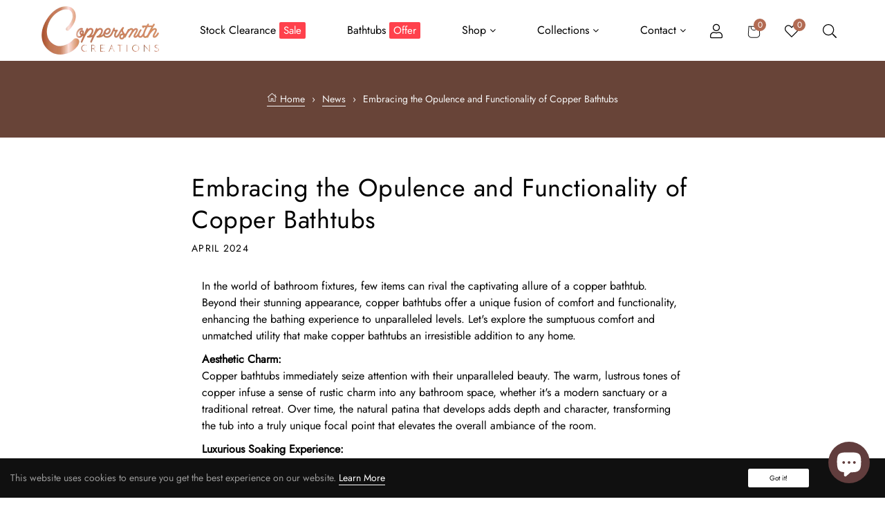

--- FILE ---
content_type: text/html; charset=utf-8
request_url: https://www.coppersmithcreations.uk/blogs/news/embracing-the-opulence-and-functionality-of-copper-bathtubs
body_size: 30741
content:
<!doctype html>
<html class="no-js " lang="en">
  <head>
<!-- Google tag (gtag.js) -->
<script async src="https://www.googletagmanager.com/gtag/js?id=AW-10851482067"></script>
<link rel="stylesheet" href="https://pro.fontawesome.com/releases/v5.15.4/css/brands.css">
<script>
  window.dataLayer = window.dataLayer || [];
  function gtag(){dataLayer.push(arguments);}
  gtag('js', new Date());

  gtag('config', 'AW-10851482067');
</script>
    <meta charset="utf-8">
    <meta http-equiv="X-UA-Compatible" content="IE=edge">
    <meta name="viewport" content="width=device-width,initial-scale=1"><meta name="theme-color" content=""><link rel="preconnect" href="https://cdn.shopify.com" crossorigin>
    <link rel="preconnect" href="https://fonts.googleapis.com">
    <link rel="preconnect" href="https://fonts.gstatic.com" crossorigin>
    <link href="https://cdn.jsdelivr.net/npm/bootstrap@5.0.2/dist/css/bootstrap.min.css" rel="stylesheet" integrity="sha384-EVSTQN3/azprG1Anm3QDgpJLIm9Nao0Yz1ztcQTwFspd3yD65VohhpuuCOmLASjC" crossorigin="anonymous">
  	<!-- Find Current URL for og:url-->
    
    
    <!-- End Find Current URL -->

    <!-- Facebook Open Graph -->
    


    

    <!-- End Facebook Open Graph --><link rel="icon" type="image/png" href="//www.coppersmithcreations.uk/cdn/shop/files/favicon512x512_450x_99c6139e-fce3-4788-aab6-e16b347d9da5_32x32.webp?v=1669202263"><link rel="preconnect" href="https://fonts.shopifycdn.com" crossorigin>
    
    
    
    	
    



    


    <script src="//www.coppersmithcreations.uk/cdn/shop/t/5/assets/global.js?v=149218417569708675861669188084" defer="defer"></script>
    <script>window.performance && window.performance.mark && window.performance.mark('shopify.content_for_header.start');</script><meta name="google-site-verification" content="wTtiFXP8oFucZH-8F7g0z2Bl_zXXMlCk1YZ11KJIN4o">
<meta id="shopify-digital-wallet" name="shopify-digital-wallet" content="/55546970394/digital_wallets/dialog">
<meta name="shopify-checkout-api-token" content="d877ba4b68f6eb2c2b3dbcbe8b2c218d">
<link rel="alternate" type="application/atom+xml" title="Feed" href="/blogs/news.atom" />
<script async="async" src="/checkouts/internal/preloads.js?locale=en-GB"></script>
<link rel="preconnect" href="https://shop.app" crossorigin="anonymous">
<script async="async" src="https://shop.app/checkouts/internal/preloads.js?locale=en-GB&shop_id=55546970394" crossorigin="anonymous"></script>
<script id="apple-pay-shop-capabilities" type="application/json">{"shopId":55546970394,"countryCode":"GB","currencyCode":"GBP","merchantCapabilities":["supports3DS"],"merchantId":"gid:\/\/shopify\/Shop\/55546970394","merchantName":"Coppersmith Creations","requiredBillingContactFields":["postalAddress","email","phone"],"requiredShippingContactFields":["postalAddress","email","phone"],"shippingType":"shipping","supportedNetworks":["visa","maestro","masterCard","amex","discover","elo"],"total":{"type":"pending","label":"Coppersmith Creations","amount":"1.00"},"shopifyPaymentsEnabled":true,"supportsSubscriptions":true}</script>
<script id="shopify-features" type="application/json">{"accessToken":"d877ba4b68f6eb2c2b3dbcbe8b2c218d","betas":["rich-media-storefront-analytics"],"domain":"www.coppersmithcreations.uk","predictiveSearch":true,"shopId":55546970394,"locale":"en"}</script>
<script>var Shopify = Shopify || {};
Shopify.shop = "coppersmith-creations-9310.myshopify.com";
Shopify.locale = "en";
Shopify.currency = {"active":"GBP","rate":"1.0"};
Shopify.country = "GB";
Shopify.theme = {"name":"New-Theme-UK","id":138778509594,"schema_name":"Dawn","schema_version":"2.0.0","theme_store_id":null,"role":"main"};
Shopify.theme.handle = "null";
Shopify.theme.style = {"id":null,"handle":null};
Shopify.cdnHost = "www.coppersmithcreations.uk/cdn";
Shopify.routes = Shopify.routes || {};
Shopify.routes.root = "/";</script>
<script type="module">!function(o){(o.Shopify=o.Shopify||{}).modules=!0}(window);</script>
<script>!function(o){function n(){var o=[];function n(){o.push(Array.prototype.slice.apply(arguments))}return n.q=o,n}var t=o.Shopify=o.Shopify||{};t.loadFeatures=n(),t.autoloadFeatures=n()}(window);</script>
<script>
  window.ShopifyPay = window.ShopifyPay || {};
  window.ShopifyPay.apiHost = "shop.app\/pay";
  window.ShopifyPay.redirectState = null;
</script>
<script id="shop-js-analytics" type="application/json">{"pageType":"article"}</script>
<script defer="defer" async type="module" src="//www.coppersmithcreations.uk/cdn/shopifycloud/shop-js/modules/v2/client.init-shop-cart-sync_BT-GjEfc.en.esm.js"></script>
<script defer="defer" async type="module" src="//www.coppersmithcreations.uk/cdn/shopifycloud/shop-js/modules/v2/chunk.common_D58fp_Oc.esm.js"></script>
<script defer="defer" async type="module" src="//www.coppersmithcreations.uk/cdn/shopifycloud/shop-js/modules/v2/chunk.modal_xMitdFEc.esm.js"></script>
<script type="module">
  await import("//www.coppersmithcreations.uk/cdn/shopifycloud/shop-js/modules/v2/client.init-shop-cart-sync_BT-GjEfc.en.esm.js");
await import("//www.coppersmithcreations.uk/cdn/shopifycloud/shop-js/modules/v2/chunk.common_D58fp_Oc.esm.js");
await import("//www.coppersmithcreations.uk/cdn/shopifycloud/shop-js/modules/v2/chunk.modal_xMitdFEc.esm.js");

  window.Shopify.SignInWithShop?.initShopCartSync?.({"fedCMEnabled":true,"windoidEnabled":true});

</script>
<script>
  window.Shopify = window.Shopify || {};
  if (!window.Shopify.featureAssets) window.Shopify.featureAssets = {};
  window.Shopify.featureAssets['shop-js'] = {"shop-cart-sync":["modules/v2/client.shop-cart-sync_DZOKe7Ll.en.esm.js","modules/v2/chunk.common_D58fp_Oc.esm.js","modules/v2/chunk.modal_xMitdFEc.esm.js"],"init-fed-cm":["modules/v2/client.init-fed-cm_B6oLuCjv.en.esm.js","modules/v2/chunk.common_D58fp_Oc.esm.js","modules/v2/chunk.modal_xMitdFEc.esm.js"],"shop-cash-offers":["modules/v2/client.shop-cash-offers_D2sdYoxE.en.esm.js","modules/v2/chunk.common_D58fp_Oc.esm.js","modules/v2/chunk.modal_xMitdFEc.esm.js"],"shop-login-button":["modules/v2/client.shop-login-button_QeVjl5Y3.en.esm.js","modules/v2/chunk.common_D58fp_Oc.esm.js","modules/v2/chunk.modal_xMitdFEc.esm.js"],"pay-button":["modules/v2/client.pay-button_DXTOsIq6.en.esm.js","modules/v2/chunk.common_D58fp_Oc.esm.js","modules/v2/chunk.modal_xMitdFEc.esm.js"],"shop-button":["modules/v2/client.shop-button_DQZHx9pm.en.esm.js","modules/v2/chunk.common_D58fp_Oc.esm.js","modules/v2/chunk.modal_xMitdFEc.esm.js"],"avatar":["modules/v2/client.avatar_BTnouDA3.en.esm.js"],"init-windoid":["modules/v2/client.init-windoid_CR1B-cfM.en.esm.js","modules/v2/chunk.common_D58fp_Oc.esm.js","modules/v2/chunk.modal_xMitdFEc.esm.js"],"init-shop-for-new-customer-accounts":["modules/v2/client.init-shop-for-new-customer-accounts_C_vY_xzh.en.esm.js","modules/v2/client.shop-login-button_QeVjl5Y3.en.esm.js","modules/v2/chunk.common_D58fp_Oc.esm.js","modules/v2/chunk.modal_xMitdFEc.esm.js"],"init-shop-email-lookup-coordinator":["modules/v2/client.init-shop-email-lookup-coordinator_BI7n9ZSv.en.esm.js","modules/v2/chunk.common_D58fp_Oc.esm.js","modules/v2/chunk.modal_xMitdFEc.esm.js"],"init-shop-cart-sync":["modules/v2/client.init-shop-cart-sync_BT-GjEfc.en.esm.js","modules/v2/chunk.common_D58fp_Oc.esm.js","modules/v2/chunk.modal_xMitdFEc.esm.js"],"shop-toast-manager":["modules/v2/client.shop-toast-manager_DiYdP3xc.en.esm.js","modules/v2/chunk.common_D58fp_Oc.esm.js","modules/v2/chunk.modal_xMitdFEc.esm.js"],"init-customer-accounts":["modules/v2/client.init-customer-accounts_D9ZNqS-Q.en.esm.js","modules/v2/client.shop-login-button_QeVjl5Y3.en.esm.js","modules/v2/chunk.common_D58fp_Oc.esm.js","modules/v2/chunk.modal_xMitdFEc.esm.js"],"init-customer-accounts-sign-up":["modules/v2/client.init-customer-accounts-sign-up_iGw4briv.en.esm.js","modules/v2/client.shop-login-button_QeVjl5Y3.en.esm.js","modules/v2/chunk.common_D58fp_Oc.esm.js","modules/v2/chunk.modal_xMitdFEc.esm.js"],"shop-follow-button":["modules/v2/client.shop-follow-button_CqMgW2wH.en.esm.js","modules/v2/chunk.common_D58fp_Oc.esm.js","modules/v2/chunk.modal_xMitdFEc.esm.js"],"checkout-modal":["modules/v2/client.checkout-modal_xHeaAweL.en.esm.js","modules/v2/chunk.common_D58fp_Oc.esm.js","modules/v2/chunk.modal_xMitdFEc.esm.js"],"shop-login":["modules/v2/client.shop-login_D91U-Q7h.en.esm.js","modules/v2/chunk.common_D58fp_Oc.esm.js","modules/v2/chunk.modal_xMitdFEc.esm.js"],"lead-capture":["modules/v2/client.lead-capture_BJmE1dJe.en.esm.js","modules/v2/chunk.common_D58fp_Oc.esm.js","modules/v2/chunk.modal_xMitdFEc.esm.js"],"payment-terms":["modules/v2/client.payment-terms_Ci9AEqFq.en.esm.js","modules/v2/chunk.common_D58fp_Oc.esm.js","modules/v2/chunk.modal_xMitdFEc.esm.js"]};
</script>
<script>(function() {
  var isLoaded = false;
  function asyncLoad() {
    if (isLoaded) return;
    isLoaded = true;
    var urls = ["https:\/\/cdn.assortion.com\/app.js?shop=coppersmith-creations-9310.myshopify.com","https:\/\/cdn.shopify.com\/s\/files\/1\/0555\/4697\/0394\/t\/5\/assets\/yoast-active-script.js?v=1669271713\u0026shop=coppersmith-creations-9310.myshopify.com"];
    for (var i = 0; i < urls.length; i++) {
      var s = document.createElement('script');
      s.type = 'text/javascript';
      s.async = true;
      s.src = urls[i];
      var x = document.getElementsByTagName('script')[0];
      x.parentNode.insertBefore(s, x);
    }
  };
  if(window.attachEvent) {
    window.attachEvent('onload', asyncLoad);
  } else {
    window.addEventListener('load', asyncLoad, false);
  }
})();</script>
<script id="__st">var __st={"a":55546970394,"offset":0,"reqid":"5c3d6d7f-5a45-4f78-bea6-39744f79a672-1769085392","pageurl":"www.coppersmithcreations.uk\/blogs\/news\/embracing-the-opulence-and-functionality-of-copper-bathtubs","s":"articles-608100057370","u":"c077a86d1042","p":"article","rtyp":"article","rid":608100057370};</script>
<script>window.ShopifyPaypalV4VisibilityTracking = true;</script>
<script id="captcha-bootstrap">!function(){'use strict';const t='contact',e='account',n='new_comment',o=[[t,t],['blogs',n],['comments',n],[t,'customer']],c=[[e,'customer_login'],[e,'guest_login'],[e,'recover_customer_password'],[e,'create_customer']],r=t=>t.map((([t,e])=>`form[action*='/${t}']:not([data-nocaptcha='true']) input[name='form_type'][value='${e}']`)).join(','),a=t=>()=>t?[...document.querySelectorAll(t)].map((t=>t.form)):[];function s(){const t=[...o],e=r(t);return a(e)}const i='password',u='form_key',d=['recaptcha-v3-token','g-recaptcha-response','h-captcha-response',i],f=()=>{try{return window.sessionStorage}catch{return}},m='__shopify_v',_=t=>t.elements[u];function p(t,e,n=!1){try{const o=window.sessionStorage,c=JSON.parse(o.getItem(e)),{data:r}=function(t){const{data:e,action:n}=t;return t[m]||n?{data:e,action:n}:{data:t,action:n}}(c);for(const[e,n]of Object.entries(r))t.elements[e]&&(t.elements[e].value=n);n&&o.removeItem(e)}catch(o){console.error('form repopulation failed',{error:o})}}const l='form_type',E='cptcha';function T(t){t.dataset[E]=!0}const w=window,h=w.document,L='Shopify',v='ce_forms',y='captcha';let A=!1;((t,e)=>{const n=(g='f06e6c50-85a8-45c8-87d0-21a2b65856fe',I='https://cdn.shopify.com/shopifycloud/storefront-forms-hcaptcha/ce_storefront_forms_captcha_hcaptcha.v1.5.2.iife.js',D={infoText:'Protected by hCaptcha',privacyText:'Privacy',termsText:'Terms'},(t,e,n)=>{const o=w[L][v],c=o.bindForm;if(c)return c(t,g,e,D).then(n);var r;o.q.push([[t,g,e,D],n]),r=I,A||(h.body.append(Object.assign(h.createElement('script'),{id:'captcha-provider',async:!0,src:r})),A=!0)});var g,I,D;w[L]=w[L]||{},w[L][v]=w[L][v]||{},w[L][v].q=[],w[L][y]=w[L][y]||{},w[L][y].protect=function(t,e){n(t,void 0,e),T(t)},Object.freeze(w[L][y]),function(t,e,n,w,h,L){const[v,y,A,g]=function(t,e,n){const i=e?o:[],u=t?c:[],d=[...i,...u],f=r(d),m=r(i),_=r(d.filter((([t,e])=>n.includes(e))));return[a(f),a(m),a(_),s()]}(w,h,L),I=t=>{const e=t.target;return e instanceof HTMLFormElement?e:e&&e.form},D=t=>v().includes(t);t.addEventListener('submit',(t=>{const e=I(t);if(!e)return;const n=D(e)&&!e.dataset.hcaptchaBound&&!e.dataset.recaptchaBound,o=_(e),c=g().includes(e)&&(!o||!o.value);(n||c)&&t.preventDefault(),c&&!n&&(function(t){try{if(!f())return;!function(t){const e=f();if(!e)return;const n=_(t);if(!n)return;const o=n.value;o&&e.removeItem(o)}(t);const e=Array.from(Array(32),(()=>Math.random().toString(36)[2])).join('');!function(t,e){_(t)||t.append(Object.assign(document.createElement('input'),{type:'hidden',name:u})),t.elements[u].value=e}(t,e),function(t,e){const n=f();if(!n)return;const o=[...t.querySelectorAll(`input[type='${i}']`)].map((({name:t})=>t)),c=[...d,...o],r={};for(const[a,s]of new FormData(t).entries())c.includes(a)||(r[a]=s);n.setItem(e,JSON.stringify({[m]:1,action:t.action,data:r}))}(t,e)}catch(e){console.error('failed to persist form',e)}}(e),e.submit())}));const S=(t,e)=>{t&&!t.dataset[E]&&(n(t,e.some((e=>e===t))),T(t))};for(const o of['focusin','change'])t.addEventListener(o,(t=>{const e=I(t);D(e)&&S(e,y())}));const B=e.get('form_key'),M=e.get(l),P=B&&M;t.addEventListener('DOMContentLoaded',(()=>{const t=y();if(P)for(const e of t)e.elements[l].value===M&&p(e,B);[...new Set([...A(),...v().filter((t=>'true'===t.dataset.shopifyCaptcha))])].forEach((e=>S(e,t)))}))}(h,new URLSearchParams(w.location.search),n,t,e,['guest_login'])})(!0,!0)}();</script>
<script integrity="sha256-4kQ18oKyAcykRKYeNunJcIwy7WH5gtpwJnB7kiuLZ1E=" data-source-attribution="shopify.loadfeatures" defer="defer" src="//www.coppersmithcreations.uk/cdn/shopifycloud/storefront/assets/storefront/load_feature-a0a9edcb.js" crossorigin="anonymous"></script>
<script crossorigin="anonymous" defer="defer" src="//www.coppersmithcreations.uk/cdn/shopifycloud/storefront/assets/shopify_pay/storefront-65b4c6d7.js?v=20250812"></script>
<script data-source-attribution="shopify.dynamic_checkout.dynamic.init">var Shopify=Shopify||{};Shopify.PaymentButton=Shopify.PaymentButton||{isStorefrontPortableWallets:!0,init:function(){window.Shopify.PaymentButton.init=function(){};var t=document.createElement("script");t.src="https://www.coppersmithcreations.uk/cdn/shopifycloud/portable-wallets/latest/portable-wallets.en.js",t.type="module",document.head.appendChild(t)}};
</script>
<script data-source-attribution="shopify.dynamic_checkout.buyer_consent">
  function portableWalletsHideBuyerConsent(e){var t=document.getElementById("shopify-buyer-consent"),n=document.getElementById("shopify-subscription-policy-button");t&&n&&(t.classList.add("hidden"),t.setAttribute("aria-hidden","true"),n.removeEventListener("click",e))}function portableWalletsShowBuyerConsent(e){var t=document.getElementById("shopify-buyer-consent"),n=document.getElementById("shopify-subscription-policy-button");t&&n&&(t.classList.remove("hidden"),t.removeAttribute("aria-hidden"),n.addEventListener("click",e))}window.Shopify?.PaymentButton&&(window.Shopify.PaymentButton.hideBuyerConsent=portableWalletsHideBuyerConsent,window.Shopify.PaymentButton.showBuyerConsent=portableWalletsShowBuyerConsent);
</script>
<script data-source-attribution="shopify.dynamic_checkout.cart.bootstrap">document.addEventListener("DOMContentLoaded",(function(){function t(){return document.querySelector("shopify-accelerated-checkout-cart, shopify-accelerated-checkout")}if(t())Shopify.PaymentButton.init();else{new MutationObserver((function(e,n){t()&&(Shopify.PaymentButton.init(),n.disconnect())})).observe(document.body,{childList:!0,subtree:!0})}}));
</script>
<link id="shopify-accelerated-checkout-styles" rel="stylesheet" media="screen" href="https://www.coppersmithcreations.uk/cdn/shopifycloud/portable-wallets/latest/accelerated-checkout-backwards-compat.css" crossorigin="anonymous">
<style id="shopify-accelerated-checkout-cart">
        #shopify-buyer-consent {
  margin-top: 1em;
  display: inline-block;
  width: 100%;
}

#shopify-buyer-consent.hidden {
  display: none;
}

#shopify-subscription-policy-button {
  background: none;
  border: none;
  padding: 0;
  text-decoration: underline;
  font-size: inherit;
  cursor: pointer;
}

#shopify-subscription-policy-button::before {
  box-shadow: none;
}

      </style>
<script id="sections-script" data-sections="recently-viewed" defer="defer" src="//www.coppersmithcreations.uk/cdn/shop/t/5/compiled_assets/scripts.js?v=1900"></script>
<script>window.performance && window.performance.mark && window.performance.mark('shopify.content_for_header.end');</script>
	
    <style data-shopify>
      @font-face {
  font-family: Assistant;
  font-weight: 400;
  font-style: normal;
  font-display: swap;
  src: url("//www.coppersmithcreations.uk/cdn/fonts/assistant/assistant_n4.9120912a469cad1cc292572851508ca49d12e768.woff2") format("woff2"),
       url("//www.coppersmithcreations.uk/cdn/fonts/assistant/assistant_n4.6e9875ce64e0fefcd3f4446b7ec9036b3ddd2985.woff") format("woff");
}

      
      
      
      @font-face {
  font-family: Assistant;
  font-weight: 400;
  font-style: normal;
  font-display: swap;
  src: url("//www.coppersmithcreations.uk/cdn/fonts/assistant/assistant_n4.9120912a469cad1cc292572851508ca49d12e768.woff2") format("woff2"),
       url("//www.coppersmithcreations.uk/cdn/fonts/assistant/assistant_n4.6e9875ce64e0fefcd3f4446b7ec9036b3ddd2985.woff") format("woff");
}


      :root {
        --g-main: #b26b53;
        --color-base-text: 18, 18, 18;
        --color-base-background-1: 255, 255, 255;
        --color-base-background-2: 243, 243, 243;
        --color-base-solid-button-labels: 255, 255, 255;
        --color-base-outline-button-labels: 18, 18, 18;
        --color-base-accent-1: 18, 18, 18;
        --color-base-accent-2: 51, 79, 180;
      }
    
    body {
    	color: var(--color-base-text);
    }
    </style>
    
	<link href="//www.coppersmithcreations.uk/cdn/shop/t/5/assets/theme-setting.css?v=17002584190018135661763202827" rel="stylesheet" type="text/css" media="all" />
    <link href="//www.coppersmithcreations.uk/cdn/shop/t/5/assets/base.css?v=69165812666704637011763202825" rel="stylesheet" type="text/css" media="all" />
<link rel="preload" as="font" href="//www.coppersmithcreations.uk/cdn/fonts/assistant/assistant_n4.9120912a469cad1cc292572851508ca49d12e768.woff2" type="font/woff2" crossorigin><link rel="preload" as="font" href="//www.coppersmithcreations.uk/cdn/fonts/assistant/assistant_n4.9120912a469cad1cc292572851508ca49d12e768.woff2" type="font/woff2" crossorigin><link rel="stylesheet" href="//www.coppersmithcreations.uk/cdn/shop/t/5/assets/component-predictive-search.css?v=18325970143817553471669188083" media="print" onload="this.media='all'"><script>document.documentElement.className = document.documentElement.className.replace('no-js', 'js');</script>
    
<script>
  // Global variable use in theme.js
  window.theme = window.theme || {};
  theme.moneyFormat = "£{{amount}}";
  theme.rtl =false;
  theme.timePopupNewsletter =0;
  theme.enableCurrencies =true;
  theme.loadingClass = 'spinner-';
    theme.strings = {
    stockAvailable: "1 available",
    freeShipping: "Your order is free delivery !",
    addToCart: "Add to cart",
    addToCartSuccess: "Translation missing: en.products.product.product_added_to_cart_html",
    soldOut: "Sold out",
    unavailable: "Unavailable",
    noStockAvailable: "Translation missing: en.products.product.stock_unavailable",
    willNotShipUntil: "Translation missing: en.products.product.will_not_ship_until",
    willBeInStockAfter: "Will be in stock after",
    totalCartDiscount: "Translation missing: en.cart.general.savings_html",
    addressError: "Translation missing: en.sections.map.address_error",
    addressNoResults: "Translation missing: en.sections.map.address_no_results",
    addressQueryLimit: "Translation missing: en.sections.map.address_query_limit_html",
    authError: "Translation missing: en.sections.map.auth_error_html",
    slideNumber: "Translation missing: en.homepage.hero.slide_number",
    ajaxSearchViewAll: "View all",
    ajaxSearchNoResult: "No result",
    wishlistNoResult: "Translation missing: en.products.product.wishlist_no_result",
    wishlistIcon: null,
    wishlistIconAdded: null,
    wishlistText: "Translation missing: en.products.product.add_to_wishlist",
    wishlistTextAdded: "Translation missing: en.products.product.view_wishlist",
    wishlistRemove: null,
    compareNoResult: "Translation missing: en.products.product.compare_no_result",
    compareIcon: null,
    compareText: "Translation missing: en.products.product.compare_text",
    compareRemove: null,
    compareNotifyAdded: "Translation missing: en.products.product.compare_notice_added",
    compareNotifyRemoved: "Translation missing: en.products.product.compare_notice_removed",
    compareNotifyMaximum: "Translation missing: en.products.product.compare_notice_maximum",
    countdownEndText: "Translation missing: en.products.product.countdown_end_time",
    none: "Translation missing: en.general.accessibility.none",
    available: "Translation missing: en.products.product.available",
    unavailable: "Unavailable",
    cartQuantity: "Translation missing: en.cart.label.quantity",
    cartEmpty: "Translation missing: en.cart.general.empty",
    cartMore: "Translation missing: en.cart.general.and_more",
    cartView: "Translation missing: en.cart.general.view",
    cartIcon: null,
    couponTitle: "Coupon code",
    couponAlert: "Successfully copied, now you can paste code at checkout",
  };
</script>
  <!-- BEGIN app block: shopify://apps/yoast-seo/blocks/metatags/7c777011-bc88-4743-a24e-64336e1e5b46 -->
<!-- This site is optimized with Yoast SEO for Shopify -->
<title>Embracing the Opulence and Functionality of Copper Bathtubs - Coppersmith Creations</title>
<meta name="description" content="In the world of bathroom fixtures, few items can rival the captivating allure of a copper bathtub. Beyond their stunning appearance, copper bathtubs offer a unique fusion of comfort and functionality, enhancing the bathing experience to unparalleled levels. Let&#39;s explore the sumptuous comfort and unmatched utility that" />
<link rel="canonical" href="https://www.coppersmithcreations.uk/blogs/news/embracing-the-opulence-and-functionality-of-copper-bathtubs" />
<meta name="robots" content="index, follow, max-image-preview:large, max-snippet:-1, max-video-preview:-1" />
<meta property="og:site_name" content="Coppersmith Creations" />
<meta property="og:url" content="https://www.coppersmithcreations.uk/blogs/news/embracing-the-opulence-and-functionality-of-copper-bathtubs" />
<meta property="og:locale" content="en_US" />
<meta property="og:type" content="article" />
<meta property="article:modified_time" content="2024-04-11T05:03:25+01:00" />
<meta property="article:published_time" content="2024-04-11T05:03:25+01:00" />
<meta property="article:publisher" content="https://www.facebook.com/coppersmithcreations.global" />
<meta property="og:title" content="Embracing the Opulence and Functionality of Copper Bathtubs - Coppersmith Creations" />
<meta property="og:description" content="In the world of bathroom fixtures, few items can rival the captivating allure of a copper bathtub. Beyond their stunning appearance, copper bathtubs offer a unique fusion of comfort and functionality, enhancing the bathing experience to unparalleled levels. Let&#39;s explore the sumptuous comfort and unmatched utility that" />
<meta property="og:image" content="https://www.coppersmithcreations.uk/cdn/shop/files/Banner_1200_x_628_px_1_-_Copy.png?v=1667381375" />
<meta property="og:image:height" content="628" />
<meta property="og:image:width" content="1200" />
<meta name="twitter:card" content="summary_large_image" />
<script type="application/ld+json" id="yoast-schema-graph">
{
  "@context": "https://schema.org",
  "@graph": [
    {
      "@type": "Organization",
      "@id": "https://www.coppersmithcreations.uk/#/schema/organization/1",
      "url": "https://www.coppersmithcreations.uk",
      "name": "Coppersmith Creations Limited",
      "logo": {
        "@id": "https://www.coppersmithcreations.uk/#/schema/ImageObject/32144639688986"
      },
      "image": [
        {
          "@id": "https://www.coppersmithcreations.uk/#/schema/ImageObject/32144639688986"
        }
      ],
      "hasMerchantReturnPolicy": {
        "@type": "MerchantReturnPolicy",
        "merchantReturnLink": "https://www.coppersmithcreations.uk/policies/refund-policy"
      },
      "sameAs": ["https:\/\/www.facebook.com\/coppersmithcreations.global"]
    },
    {
      "@type": "ImageObject",
      "@id": "https://www.coppersmithcreations.uk/#/schema/ImageObject/32144639688986",
      "width": 599,
      "height": 246,
      "url": "https:\/\/www.coppersmithcreations.uk\/cdn\/shop\/files\/coppersmithcreations-logo_334f4caa-b343-4596-9689-c8f5c94a5760.png?v=1667888424",
      "contentUrl": "https:\/\/www.coppersmithcreations.uk\/cdn\/shop\/files\/coppersmithcreations-logo_334f4caa-b343-4596-9689-c8f5c94a5760.png?v=1667888424"
    },
    {
      "@type": "WebSite",
      "@id": "https://www.coppersmithcreations.uk/#/schema/website/1",
      "url": "https://www.coppersmithcreations.uk",
      "name": "Coppersmith Creations - United Kingdom",
      "alternateName": "Coppersmith Creations - UK",
      "potentialAction": {
        "@type": "SearchAction",
        "target": "https://www.coppersmithcreations.uk/search?q={search_term_string}",
        "query-input": "required name=search_term_string"
      },
      "publisher": {
        "@id": "https://www.coppersmithcreations.uk/#/schema/organization/1"
      },
      "inLanguage": "en"
    },
    {
      "@type": ["Article"],
      "@id": "https:\/\/www.coppersmithcreations.uk\/blogs\/news\/embracing-the-opulence-and-functionality-of-copper-bathtubs#\/schema\/article\/608100057370",
      "headline": "Embracing the Opulence and Functionality of Copper Bathtubs - Coppersmith Creations",
      "description": "In the world of bathroom fixtures, few items can rival the captivating allure of a copper bathtub. Beyond their stunning appearance, copper bathtubs offer a unique fusion of comfort and functionality, enhancing the bathing experience to unparalleled levels. Let\u0026#39;s explore the sumptuous comfort and unmatched utility that",
      "isPartOf": {
        "@id": "https:\/\/www.coppersmithcreations.uk\/blogs\/news\/embracing-the-opulence-and-functionality-of-copper-bathtubs"
      },
      "mainEntityOfPage": {
        "@id": "https:\/\/www.coppersmithcreations.uk\/blogs\/news\/embracing-the-opulence-and-functionality-of-copper-bathtubs"
      },
      "datePublished": "2024-04-11T05:03:25+01:00",
      "dateModified": "2024-04-11T05:03:25+01:00",
      "publisher": {
        "@id": "https://www.coppersmithcreations.uk/#/schema/organization/1"
      },
      "author": {
        "@type": "Person",
        "@id": "https://www.coppersmithcreations.uk/#/schema/person/gulshan-kumar",
        "name": "Gulshan Kumar"
      },
      "image": [{
        "@id": "https://www.coppersmithcreations.uk/#/schema/ImageObject/593416880410"
      }]
    },
    {
      "@type": ["WebPage"],
      "@id": "https:\/\/www.coppersmithcreations.uk\/blogs\/news\/embracing-the-opulence-and-functionality-of-copper-bathtubs",
      "name": "Embracing the Opulence and Functionality of Copper Bathtubs - Coppersmith Creations",
      "description": "In the world of bathroom fixtures, few items can rival the captivating allure of a copper bathtub. Beyond their stunning appearance, copper bathtubs offer a unique fusion of comfort and functionality, enhancing the bathing experience to unparalleled levels. Let\u0026#39;s explore the sumptuous comfort and unmatched utility that",
      "datePublished": "2024-04-11T05:03:25+01:00",
      "dateModified": "2024-04-11T05:03:25+01:00",
      "potentialAction": {
        "@type": "ReadAction",
        "target": "https:\/\/www.coppersmithcreations.uk\/blogs\/news\/embracing-the-opulence-and-functionality-of-copper-bathtubs"
      },
      "breadcrumb": {
        "@id": "https:\/\/www.coppersmithcreations.uk\/blogs\/news\/embracing-the-opulence-and-functionality-of-copper-bathtubs\/#\/schema\/breadcrumb"
      },
      "primaryImageOfPage": {
        "@id": "https://www.coppersmithcreations.uk/#/schema/ImageObject/593416880410"
      },
      "image": [{
        "@id": "https://www.coppersmithcreations.uk/#/schema/ImageObject/593416880410"
      }],
      "isPartOf": {
        "@id": "https://www.coppersmithcreations.uk/#/schema/website/1"
      },
      "url": "https:\/\/www.coppersmithcreations.uk\/blogs\/news\/embracing-the-opulence-and-functionality-of-copper-bathtubs"
    },
    {
      "@type": "ImageObject",
      "@id": "https://www.coppersmithcreations.uk/#/schema/ImageObject/593416880410",
      "caption": "Copper Clawfoot Green Bathtub",
      "inLanguage": "en",
      "width": 1200,
      "height": 628,
      "url": "https:\/\/www.coppersmithcreations.uk\/cdn\/shop\/files\/Banner_1200_x_628_px_1_-_Copy.png?v=1667381375",
      "contentUrl": "https:\/\/www.coppersmithcreations.uk\/cdn\/shop\/files\/Banner_1200_x_628_px_1_-_Copy.png?v=1667381375"
    },
    {
      "@type": "BreadcrumbList",
      "@id": "https:\/\/www.coppersmithcreations.uk\/blogs\/news\/embracing-the-opulence-and-functionality-of-copper-bathtubs\/#\/schema\/breadcrumb",
      "itemListElement": [
        {
          "@type": "ListItem",
          "name": "Coppersmith Creations",
          "item": "https:\/\/www.coppersmithcreations.uk",
          "position": 1
        },
        {
          "@type": "ListItem",
          "name": "News",
          "item": "https:\/\/www.coppersmithcreations.uk\/blogs\/news",
          "position": 2
        },
        {
          "@type": "ListItem",
          "name": "Embracing the Opulence and Functionality of Copper Bathtubs",
          "position": 3
        }
      ]
    }

  ]}
</script>
<!--/ Yoast SEO -->
<!-- END app block --><script src="https://cdn.shopify.com/extensions/e8878072-2f6b-4e89-8082-94b04320908d/inbox-1254/assets/inbox-chat-loader.js" type="text/javascript" defer="defer"></script>
<link href="https://monorail-edge.shopifysvc.com" rel="dns-prefetch">
<script>(function(){if ("sendBeacon" in navigator && "performance" in window) {try {var session_token_from_headers = performance.getEntriesByType('navigation')[0].serverTiming.find(x => x.name == '_s').description;} catch {var session_token_from_headers = undefined;}var session_cookie_matches = document.cookie.match(/_shopify_s=([^;]*)/);var session_token_from_cookie = session_cookie_matches && session_cookie_matches.length === 2 ? session_cookie_matches[1] : "";var session_token = session_token_from_headers || session_token_from_cookie || "";function handle_abandonment_event(e) {var entries = performance.getEntries().filter(function(entry) {return /monorail-edge.shopifysvc.com/.test(entry.name);});if (!window.abandonment_tracked && entries.length === 0) {window.abandonment_tracked = true;var currentMs = Date.now();var navigation_start = performance.timing.navigationStart;var payload = {shop_id: 55546970394,url: window.location.href,navigation_start,duration: currentMs - navigation_start,session_token,page_type: "article"};window.navigator.sendBeacon("https://monorail-edge.shopifysvc.com/v1/produce", JSON.stringify({schema_id: "online_store_buyer_site_abandonment/1.1",payload: payload,metadata: {event_created_at_ms: currentMs,event_sent_at_ms: currentMs}}));}}window.addEventListener('pagehide', handle_abandonment_event);}}());</script>
<script id="web-pixels-manager-setup">(function e(e,d,r,n,o){if(void 0===o&&(o={}),!Boolean(null===(a=null===(i=window.Shopify)||void 0===i?void 0:i.analytics)||void 0===a?void 0:a.replayQueue)){var i,a;window.Shopify=window.Shopify||{};var t=window.Shopify;t.analytics=t.analytics||{};var s=t.analytics;s.replayQueue=[],s.publish=function(e,d,r){return s.replayQueue.push([e,d,r]),!0};try{self.performance.mark("wpm:start")}catch(e){}var l=function(){var e={modern:/Edge?\/(1{2}[4-9]|1[2-9]\d|[2-9]\d{2}|\d{4,})\.\d+(\.\d+|)|Firefox\/(1{2}[4-9]|1[2-9]\d|[2-9]\d{2}|\d{4,})\.\d+(\.\d+|)|Chrom(ium|e)\/(9{2}|\d{3,})\.\d+(\.\d+|)|(Maci|X1{2}).+ Version\/(15\.\d+|(1[6-9]|[2-9]\d|\d{3,})\.\d+)([,.]\d+|)( \(\w+\)|)( Mobile\/\w+|) Safari\/|Chrome.+OPR\/(9{2}|\d{3,})\.\d+\.\d+|(CPU[ +]OS|iPhone[ +]OS|CPU[ +]iPhone|CPU IPhone OS|CPU iPad OS)[ +]+(15[._]\d+|(1[6-9]|[2-9]\d|\d{3,})[._]\d+)([._]\d+|)|Android:?[ /-](13[3-9]|1[4-9]\d|[2-9]\d{2}|\d{4,})(\.\d+|)(\.\d+|)|Android.+Firefox\/(13[5-9]|1[4-9]\d|[2-9]\d{2}|\d{4,})\.\d+(\.\d+|)|Android.+Chrom(ium|e)\/(13[3-9]|1[4-9]\d|[2-9]\d{2}|\d{4,})\.\d+(\.\d+|)|SamsungBrowser\/([2-9]\d|\d{3,})\.\d+/,legacy:/Edge?\/(1[6-9]|[2-9]\d|\d{3,})\.\d+(\.\d+|)|Firefox\/(5[4-9]|[6-9]\d|\d{3,})\.\d+(\.\d+|)|Chrom(ium|e)\/(5[1-9]|[6-9]\d|\d{3,})\.\d+(\.\d+|)([\d.]+$|.*Safari\/(?![\d.]+ Edge\/[\d.]+$))|(Maci|X1{2}).+ Version\/(10\.\d+|(1[1-9]|[2-9]\d|\d{3,})\.\d+)([,.]\d+|)( \(\w+\)|)( Mobile\/\w+|) Safari\/|Chrome.+OPR\/(3[89]|[4-9]\d|\d{3,})\.\d+\.\d+|(CPU[ +]OS|iPhone[ +]OS|CPU[ +]iPhone|CPU IPhone OS|CPU iPad OS)[ +]+(10[._]\d+|(1[1-9]|[2-9]\d|\d{3,})[._]\d+)([._]\d+|)|Android:?[ /-](13[3-9]|1[4-9]\d|[2-9]\d{2}|\d{4,})(\.\d+|)(\.\d+|)|Mobile Safari.+OPR\/([89]\d|\d{3,})\.\d+\.\d+|Android.+Firefox\/(13[5-9]|1[4-9]\d|[2-9]\d{2}|\d{4,})\.\d+(\.\d+|)|Android.+Chrom(ium|e)\/(13[3-9]|1[4-9]\d|[2-9]\d{2}|\d{4,})\.\d+(\.\d+|)|Android.+(UC? ?Browser|UCWEB|U3)[ /]?(15\.([5-9]|\d{2,})|(1[6-9]|[2-9]\d|\d{3,})\.\d+)\.\d+|SamsungBrowser\/(5\.\d+|([6-9]|\d{2,})\.\d+)|Android.+MQ{2}Browser\/(14(\.(9|\d{2,})|)|(1[5-9]|[2-9]\d|\d{3,})(\.\d+|))(\.\d+|)|K[Aa][Ii]OS\/(3\.\d+|([4-9]|\d{2,})\.\d+)(\.\d+|)/},d=e.modern,r=e.legacy,n=navigator.userAgent;return n.match(d)?"modern":n.match(r)?"legacy":"unknown"}(),u="modern"===l?"modern":"legacy",c=(null!=n?n:{modern:"",legacy:""})[u],f=function(e){return[e.baseUrl,"/wpm","/b",e.hashVersion,"modern"===e.buildTarget?"m":"l",".js"].join("")}({baseUrl:d,hashVersion:r,buildTarget:u}),m=function(e){var d=e.version,r=e.bundleTarget,n=e.surface,o=e.pageUrl,i=e.monorailEndpoint;return{emit:function(e){var a=e.status,t=e.errorMsg,s=(new Date).getTime(),l=JSON.stringify({metadata:{event_sent_at_ms:s},events:[{schema_id:"web_pixels_manager_load/3.1",payload:{version:d,bundle_target:r,page_url:o,status:a,surface:n,error_msg:t},metadata:{event_created_at_ms:s}}]});if(!i)return console&&console.warn&&console.warn("[Web Pixels Manager] No Monorail endpoint provided, skipping logging."),!1;try{return self.navigator.sendBeacon.bind(self.navigator)(i,l)}catch(e){}var u=new XMLHttpRequest;try{return u.open("POST",i,!0),u.setRequestHeader("Content-Type","text/plain"),u.send(l),!0}catch(e){return console&&console.warn&&console.warn("[Web Pixels Manager] Got an unhandled error while logging to Monorail."),!1}}}}({version:r,bundleTarget:l,surface:e.surface,pageUrl:self.location.href,monorailEndpoint:e.monorailEndpoint});try{o.browserTarget=l,function(e){var d=e.src,r=e.async,n=void 0===r||r,o=e.onload,i=e.onerror,a=e.sri,t=e.scriptDataAttributes,s=void 0===t?{}:t,l=document.createElement("script"),u=document.querySelector("head"),c=document.querySelector("body");if(l.async=n,l.src=d,a&&(l.integrity=a,l.crossOrigin="anonymous"),s)for(var f in s)if(Object.prototype.hasOwnProperty.call(s,f))try{l.dataset[f]=s[f]}catch(e){}if(o&&l.addEventListener("load",o),i&&l.addEventListener("error",i),u)u.appendChild(l);else{if(!c)throw new Error("Did not find a head or body element to append the script");c.appendChild(l)}}({src:f,async:!0,onload:function(){if(!function(){var e,d;return Boolean(null===(d=null===(e=window.Shopify)||void 0===e?void 0:e.analytics)||void 0===d?void 0:d.initialized)}()){var d=window.webPixelsManager.init(e)||void 0;if(d){var r=window.Shopify.analytics;r.replayQueue.forEach((function(e){var r=e[0],n=e[1],o=e[2];d.publishCustomEvent(r,n,o)})),r.replayQueue=[],r.publish=d.publishCustomEvent,r.visitor=d.visitor,r.initialized=!0}}},onerror:function(){return m.emit({status:"failed",errorMsg:"".concat(f," has failed to load")})},sri:function(e){var d=/^sha384-[A-Za-z0-9+/=]+$/;return"string"==typeof e&&d.test(e)}(c)?c:"",scriptDataAttributes:o}),m.emit({status:"loading"})}catch(e){m.emit({status:"failed",errorMsg:(null==e?void 0:e.message)||"Unknown error"})}}})({shopId: 55546970394,storefrontBaseUrl: "https://www.coppersmithcreations.uk",extensionsBaseUrl: "https://extensions.shopifycdn.com/cdn/shopifycloud/web-pixels-manager",monorailEndpoint: "https://monorail-edge.shopifysvc.com/unstable/produce_batch",surface: "storefront-renderer",enabledBetaFlags: ["2dca8a86"],webPixelsConfigList: [{"id":"850526591","configuration":"{\"config\":\"{\\\"google_tag_ids\\\":[\\\"G-BDBXFYPR2H\\\",\\\"GT-PBSRDF9\\\"],\\\"target_country\\\":\\\"GB\\\",\\\"gtag_events\\\":[{\\\"type\\\":\\\"search\\\",\\\"action_label\\\":\\\"G-BDBXFYPR2H\\\"},{\\\"type\\\":\\\"begin_checkout\\\",\\\"action_label\\\":\\\"G-BDBXFYPR2H\\\"},{\\\"type\\\":\\\"view_item\\\",\\\"action_label\\\":[\\\"G-BDBXFYPR2H\\\",\\\"MC-S6YKCSZ8NE\\\"]},{\\\"type\\\":\\\"purchase\\\",\\\"action_label\\\":[\\\"G-BDBXFYPR2H\\\",\\\"MC-S6YKCSZ8NE\\\"]},{\\\"type\\\":\\\"page_view\\\",\\\"action_label\\\":[\\\"G-BDBXFYPR2H\\\",\\\"MC-S6YKCSZ8NE\\\"]},{\\\"type\\\":\\\"add_payment_info\\\",\\\"action_label\\\":\\\"G-BDBXFYPR2H\\\"},{\\\"type\\\":\\\"add_to_cart\\\",\\\"action_label\\\":\\\"G-BDBXFYPR2H\\\"}],\\\"enable_monitoring_mode\\\":false}\"}","eventPayloadVersion":"v1","runtimeContext":"OPEN","scriptVersion":"b2a88bafab3e21179ed38636efcd8a93","type":"APP","apiClientId":1780363,"privacyPurposes":[],"dataSharingAdjustments":{"protectedCustomerApprovalScopes":["read_customer_address","read_customer_email","read_customer_name","read_customer_personal_data","read_customer_phone"]}},{"id":"107577626","configuration":"{\"myshopifyDomain\":\"coppersmith-creations-9310.myshopify.com\"}","eventPayloadVersion":"v1","runtimeContext":"STRICT","scriptVersion":"23b97d18e2aa74363140dc29c9284e87","type":"APP","apiClientId":2775569,"privacyPurposes":["ANALYTICS","MARKETING","SALE_OF_DATA"],"dataSharingAdjustments":{"protectedCustomerApprovalScopes":["read_customer_address","read_customer_email","read_customer_name","read_customer_phone","read_customer_personal_data"]}},{"id":"shopify-app-pixel","configuration":"{}","eventPayloadVersion":"v1","runtimeContext":"STRICT","scriptVersion":"0450","apiClientId":"shopify-pixel","type":"APP","privacyPurposes":["ANALYTICS","MARKETING"]},{"id":"shopify-custom-pixel","eventPayloadVersion":"v1","runtimeContext":"LAX","scriptVersion":"0450","apiClientId":"shopify-pixel","type":"CUSTOM","privacyPurposes":["ANALYTICS","MARKETING"]}],isMerchantRequest: false,initData: {"shop":{"name":"Coppersmith Creations","paymentSettings":{"currencyCode":"GBP"},"myshopifyDomain":"coppersmith-creations-9310.myshopify.com","countryCode":"GB","storefrontUrl":"https:\/\/www.coppersmithcreations.uk"},"customer":null,"cart":null,"checkout":null,"productVariants":[],"purchasingCompany":null},},"https://www.coppersmithcreations.uk/cdn","fcfee988w5aeb613cpc8e4bc33m6693e112",{"modern":"","legacy":""},{"shopId":"55546970394","storefrontBaseUrl":"https:\/\/www.coppersmithcreations.uk","extensionBaseUrl":"https:\/\/extensions.shopifycdn.com\/cdn\/shopifycloud\/web-pixels-manager","surface":"storefront-renderer","enabledBetaFlags":"[\"2dca8a86\"]","isMerchantRequest":"false","hashVersion":"fcfee988w5aeb613cpc8e4bc33m6693e112","publish":"custom","events":"[[\"page_viewed\",{}]]"});</script><script>
  window.ShopifyAnalytics = window.ShopifyAnalytics || {};
  window.ShopifyAnalytics.meta = window.ShopifyAnalytics.meta || {};
  window.ShopifyAnalytics.meta.currency = 'GBP';
  var meta = {"page":{"pageType":"article","resourceType":"article","resourceId":608100057370,"requestId":"5c3d6d7f-5a45-4f78-bea6-39744f79a672-1769085392"}};
  for (var attr in meta) {
    window.ShopifyAnalytics.meta[attr] = meta[attr];
  }
</script>
<script class="analytics">
  (function () {
    var customDocumentWrite = function(content) {
      var jquery = null;

      if (window.jQuery) {
        jquery = window.jQuery;
      } else if (window.Checkout && window.Checkout.$) {
        jquery = window.Checkout.$;
      }

      if (jquery) {
        jquery('body').append(content);
      }
    };

    var hasLoggedConversion = function(token) {
      if (token) {
        return document.cookie.indexOf('loggedConversion=' + token) !== -1;
      }
      return false;
    }

    var setCookieIfConversion = function(token) {
      if (token) {
        var twoMonthsFromNow = new Date(Date.now());
        twoMonthsFromNow.setMonth(twoMonthsFromNow.getMonth() + 2);

        document.cookie = 'loggedConversion=' + token + '; expires=' + twoMonthsFromNow;
      }
    }

    var trekkie = window.ShopifyAnalytics.lib = window.trekkie = window.trekkie || [];
    if (trekkie.integrations) {
      return;
    }
    trekkie.methods = [
      'identify',
      'page',
      'ready',
      'track',
      'trackForm',
      'trackLink'
    ];
    trekkie.factory = function(method) {
      return function() {
        var args = Array.prototype.slice.call(arguments);
        args.unshift(method);
        trekkie.push(args);
        return trekkie;
      };
    };
    for (var i = 0; i < trekkie.methods.length; i++) {
      var key = trekkie.methods[i];
      trekkie[key] = trekkie.factory(key);
    }
    trekkie.load = function(config) {
      trekkie.config = config || {};
      trekkie.config.initialDocumentCookie = document.cookie;
      var first = document.getElementsByTagName('script')[0];
      var script = document.createElement('script');
      script.type = 'text/javascript';
      script.onerror = function(e) {
        var scriptFallback = document.createElement('script');
        scriptFallback.type = 'text/javascript';
        scriptFallback.onerror = function(error) {
                var Monorail = {
      produce: function produce(monorailDomain, schemaId, payload) {
        var currentMs = new Date().getTime();
        var event = {
          schema_id: schemaId,
          payload: payload,
          metadata: {
            event_created_at_ms: currentMs,
            event_sent_at_ms: currentMs
          }
        };
        return Monorail.sendRequest("https://" + monorailDomain + "/v1/produce", JSON.stringify(event));
      },
      sendRequest: function sendRequest(endpointUrl, payload) {
        // Try the sendBeacon API
        if (window && window.navigator && typeof window.navigator.sendBeacon === 'function' && typeof window.Blob === 'function' && !Monorail.isIos12()) {
          var blobData = new window.Blob([payload], {
            type: 'text/plain'
          });

          if (window.navigator.sendBeacon(endpointUrl, blobData)) {
            return true;
          } // sendBeacon was not successful

        } // XHR beacon

        var xhr = new XMLHttpRequest();

        try {
          xhr.open('POST', endpointUrl);
          xhr.setRequestHeader('Content-Type', 'text/plain');
          xhr.send(payload);
        } catch (e) {
          console.log(e);
        }

        return false;
      },
      isIos12: function isIos12() {
        return window.navigator.userAgent.lastIndexOf('iPhone; CPU iPhone OS 12_') !== -1 || window.navigator.userAgent.lastIndexOf('iPad; CPU OS 12_') !== -1;
      }
    };
    Monorail.produce('monorail-edge.shopifysvc.com',
      'trekkie_storefront_load_errors/1.1',
      {shop_id: 55546970394,
      theme_id: 138778509594,
      app_name: "storefront",
      context_url: window.location.href,
      source_url: "//www.coppersmithcreations.uk/cdn/s/trekkie.storefront.1bbfab421998800ff09850b62e84b8915387986d.min.js"});

        };
        scriptFallback.async = true;
        scriptFallback.src = '//www.coppersmithcreations.uk/cdn/s/trekkie.storefront.1bbfab421998800ff09850b62e84b8915387986d.min.js';
        first.parentNode.insertBefore(scriptFallback, first);
      };
      script.async = true;
      script.src = '//www.coppersmithcreations.uk/cdn/s/trekkie.storefront.1bbfab421998800ff09850b62e84b8915387986d.min.js';
      first.parentNode.insertBefore(script, first);
    };
    trekkie.load(
      {"Trekkie":{"appName":"storefront","development":false,"defaultAttributes":{"shopId":55546970394,"isMerchantRequest":null,"themeId":138778509594,"themeCityHash":"11324724428787437038","contentLanguage":"en","currency":"GBP","eventMetadataId":"8e729d3d-4ba4-4f18-a5ea-7e0dd677a967"},"isServerSideCookieWritingEnabled":true,"monorailRegion":"shop_domain","enabledBetaFlags":["65f19447"]},"Session Attribution":{},"S2S":{"facebookCapiEnabled":false,"source":"trekkie-storefront-renderer","apiClientId":580111}}
    );

    var loaded = false;
    trekkie.ready(function() {
      if (loaded) return;
      loaded = true;

      window.ShopifyAnalytics.lib = window.trekkie;

      var originalDocumentWrite = document.write;
      document.write = customDocumentWrite;
      try { window.ShopifyAnalytics.merchantGoogleAnalytics.call(this); } catch(error) {};
      document.write = originalDocumentWrite;

      window.ShopifyAnalytics.lib.page(null,{"pageType":"article","resourceType":"article","resourceId":608100057370,"requestId":"5c3d6d7f-5a45-4f78-bea6-39744f79a672-1769085392","shopifyEmitted":true});

      var match = window.location.pathname.match(/checkouts\/(.+)\/(thank_you|post_purchase)/)
      var token = match? match[1]: undefined;
      if (!hasLoggedConversion(token)) {
        setCookieIfConversion(token);
        
      }
    });


        var eventsListenerScript = document.createElement('script');
        eventsListenerScript.async = true;
        eventsListenerScript.src = "//www.coppersmithcreations.uk/cdn/shopifycloud/storefront/assets/shop_events_listener-3da45d37.js";
        document.getElementsByTagName('head')[0].appendChild(eventsListenerScript);

})();</script>
  <script>
  if (!window.ga || (window.ga && typeof window.ga !== 'function')) {
    window.ga = function ga() {
      (window.ga.q = window.ga.q || []).push(arguments);
      if (window.Shopify && window.Shopify.analytics && typeof window.Shopify.analytics.publish === 'function') {
        window.Shopify.analytics.publish("ga_stub_called", {}, {sendTo: "google_osp_migration"});
      }
      console.error("Shopify's Google Analytics stub called with:", Array.from(arguments), "\nSee https://help.shopify.com/manual/promoting-marketing/pixels/pixel-migration#google for more information.");
    };
    if (window.Shopify && window.Shopify.analytics && typeof window.Shopify.analytics.publish === 'function') {
      window.Shopify.analytics.publish("ga_stub_initialized", {}, {sendTo: "google_osp_migration"});
    }
  }
</script>
<script
  defer
  src="https://www.coppersmithcreations.uk/cdn/shopifycloud/perf-kit/shopify-perf-kit-3.0.4.min.js"
  data-application="storefront-renderer"
  data-shop-id="55546970394"
  data-render-region="gcp-us-east1"
  data-page-type="article"
  data-theme-instance-id="138778509594"
  data-theme-name="Dawn"
  data-theme-version="2.0.0"
  data-monorail-region="shop_domain"
  data-resource-timing-sampling-rate="10"
  data-shs="true"
  data-shs-beacon="true"
  data-shs-export-with-fetch="true"
  data-shs-logs-sample-rate="1"
  data-shs-beacon-endpoint="https://www.coppersmithcreations.uk/api/collect"
></script>
</head>

  <body class="gradient article">    
    <a class="skip-to-content-link button visually-hidden" href="#MainContent">
      Skip to content
    </a>
    <div class="box-main">
      <link rel="stylesheet" href="//www.coppersmithcreations.uk/cdn/shop/t/5/assets/component-search.css?v=130113264217520308631669188083" media="print" onload="this.media='all'">
<link rel="stylesheet" href="//www.coppersmithcreations.uk/cdn/shop/t/5/assets/component-cart-notification.css?v=98313398505352214911669188082" media="print" onload="this.media='all'">
<noscript><link href="//www.coppersmithcreations.uk/cdn/shop/t/5/assets/component-search.css?v=130113264217520308631669188083" rel="stylesheet" type="text/css" media="all" /></noscript>
<noscript><link href="//www.coppersmithcreations.uk/cdn/shop/t/5/assets/component-cart-notification.css?v=98313398505352214911669188082" rel="stylesheet" type="text/css" media="all" /></noscript>

<cart-notification>
  <div class="cart-notification-wrapper page-width">
    <div id="cart-notification" class="cart-notification focus-inset" aria-modal="true" aria-label="Item added to your cart" role="dialog" tabindex="-1">
      <div class="cart-notification__header">
        <h2 class="cart-notification__heading caption-large"><svg class="icon icon-checkmark color-foreground-text" aria-hidden="true" focusable="false" xmlns="https://www.w3.org/2000/svg" viewBox="0 0 12 9" fill="none">
  <path fill-rule="evenodd" clip-rule="evenodd" d="M11.35.643a.5.5 0 01.006.707l-6.77 6.886a.5.5 0 01-.719-.006L.638 4.845a.5.5 0 11.724-.69l2.872 3.011 6.41-6.517a.5.5 0 01.707-.006h-.001z" fill="currentColor"/>
</svg>
Item added to your cart</h2>
        <button type="button" class="cart-notification__close modal__close-button link link--text focus-inset" aria-label="Close">
          <svg class="icon icon-close" aria-hidden="true" focusable="false"><use href="#icon-close"></svg>
        </button>
      </div>
      <div id="cart-notification-product" class="cart-notification-product"></div>
      <div class="cart-notification__links">
        <a href="/cart" id="cart-notification-button" class="button button--secondary button--full-width"></a>
        <form action="/cart" method="post" id="cart">
          <button class="button button--primary button--full-width" name="checkout" form="cart">Check out</button>
        </form>
        <button type="button" class="link button-label">Continue shopping</button>
      </div>
    </div>
  </div>
</cart-notification>
<style data-shopify>
  .cart-notification {
     display: none;
  }
</style>
<script src="//www.coppersmithcreations.uk/cdn/shop/t/5/assets/details-disclosure.js?v=130383321174778955031669188083" defer="defer"></script>
<script src="//www.coppersmithcreations.uk/cdn/shop/t/5/assets/details-modal.js?v=28236984606388830511669188083" defer="defer"></script>

<svg xmlns="https://www.w3.org/2000/svg" class="hidden">
  <symbol id="icon-search" viewbox="0 0 18 19" fill="none">
    <path fill-rule="evenodd" clip-rule="evenodd" d="M11.03 11.68A5.784 5.784 0 112.85 3.5a5.784 5.784 0 018.18 8.18zm.26 1.12a6.78 6.78 0 11.72-.7l5.4 5.4a.5.5 0 11-.71.7l-5.41-5.4z" fill="currentColor"/>
  </symbol>

  <symbol id="icon-close" class="icon icon-close" fill="none" viewBox="0 0 18 17">
    <path d="M.865 15.978a.5.5 0 00.707.707l7.433-7.431 7.579 7.282a.501.501 0 00.846-.37.5.5 0 00-.153-.351L9.712 8.546l7.417-7.416a.5.5 0 10-.707-.708L8.991 7.853 1.413.573a.5.5 0 10-.693.72l7.563 7.268-7.418 7.417z" fill="currentColor">
  </symbol>
</svg><script src="//www.coppersmithcreations.uk/cdn/shop/t/5/assets/cart-notification.js?v=18770815536247936311669188082" defer="defer"></script><section id="shopify-section-header-3" class="shopify-section spaced-header"><!-- header-3.liquid -->
<link href="//www.coppersmithcreations.uk/cdn/shop/t/5/assets/header-3.css?v=51383168741709323911669188084" rel="stylesheet" type="text/css" media="all" />
<style data-shopify>.header-3 .list-social__item svg,.header-3 .header-announcement_bar_left p, .header-3 .header-announcement_bar_left p a,.header-3 .block_currencies{
  color:#ffffff
}</style><header class="header-3"><div class="header-3-box   container-fluid">
      <div class="row">
          <div class="col-12 col-lg-3 head-logo logo-align-left">
              <!-- header-logo.liquid -->

<a href="/" class="header__heading-link link link--text focus-inset"><img srcset="//www.coppersmithcreations.uk/cdn/shop/files/coppersmithcreations-logo-removebg-preview_1_aa51343f-b075-4bf0-a375-7cf42238b34e.webp?v=1671433060"
      src="//www.coppersmithcreations.uk/cdn/shop/files/coppersmithcreations-logo-removebg-preview_1_aa51343f-b075-4bf0-a375-7cf42238b34e_small.webp?v=1671433060"
      loading="lazy"
      class="header__heading-logo"
      alt="Coppersmith Creations"></a>
          </div>
          <div class="col-4 col-lg-6 header-menubar header-align-center"><div class="d-block d-lg-none icon-menu-mobile">
    <button type="button" class="site-header__icon-menu"><svg aria-hidden="true" focusable="false" data-prefix="fal" data-icon="bars" role="img" xmlns="https://www.w3.org/2000/svg" viewBox="0 0 448 512" class="svg-inline--fa fa-bars fa-w-14 fa-3x"><path fill="currentColor" d="M442 114H6a6 6 0 0 1-6-6V84a6 6 0 0 1 6-6h436a6 6 0 0 1 6 6v24a6 6 0 0 1-6 6zm0 160H6a6 6 0 0 1-6-6v-24a6 6 0 0 1 6-6h436a6 6 0 0 1 6 6v24a6 6 0 0 1-6 6zm0 160H6a6 6 0 0 1-6-6v-24a6 6 0 0 1 6-6h436a6 6 0 0 1 6 6v24a6 6 0 0 1-6 6z" class=""></path></svg><span class="hide-text" style="position: absolute; left: -9999px;">icon-menu-mobile</span>
    </button>
</div><!-- block-menu.liquid -->
<link href="//www.coppersmithcreations.uk/cdn/shop/t/5/assets/block-menu.css?v=148039179005451704601669188081" rel="stylesheet" type="text/css" media="all" />

<div class="nav-bkg"></div>
<nav class="nav-bar nav-mega" role="navigation">
  <div class="menu-close">
    <button class="button-close" type="button"><svg xmlns="https://www.w3.org/2000/svg" aria-hidden="true" focusable="false" role="presentation" class="icon icon-close" fill="none" viewBox="0 0 18 17">
  <path d="M.865 15.978a.5.5 0 00.707.707l7.433-7.431 7.579 7.282a.501.501 0 00.846-.37.5.5 0 00-.153-.351L9.712 8.546l7.417-7.416a.5.5 0 10-.707-.708L8.991 7.853 1.413.573a.5.5 0 10-.693.72l7.563 7.268-7.418 7.417z" fill="currentColor">
</svg>
</button>
  </div>
  <ul class="site-nav d-flex justify-content-center  "><li class="site-nav__item">
          <a href="/collections/stock-clearance" class="site-nav__link">
            <span>Stock Clearance 
<span class="menu-label menu-label--other"><span>Sale</span></span></span>
          </a>
        </li><li class="site-nav__item">
          <a href="/collections/bathtubs" class="site-nav__link">
            <span>Bathtubs 
<span class="menu-label menu-label--other"><span>offer</span></span></span>
          </a>
        </li><li class="site-nav__item site-nav__item-mega  site-nav__item-mega--custom " data-width="880">
          <a href="/collections/all" class="site-nav__link dropdown-toggle" >
            <span>Shop
</span>
          </a>
          <span class="drawer__nav-toggle--open">
            <i class="fa fa-angle-down" aria-hidden="true"></i>
          </span>
          <div class="site__dropdown site-nav__dropdown meganav meganav-2 "style="width: 880px;"><!-- megamenu.liquid --><div class="container">
  <div class="row"><div class="mega-col col-lg-8 order-1"><!-- menu-blocklink.liquid --><div class="row">
<div class="col-lg-4">
      <div class="mega-col-inner ">
        <div class="menu-title">
          <a href="/collections/copper-bathtubs" title="Bathtubs
">Bathtubs
</a><span class="drawer__nav-toggle--open">
            <i class="fa fa-angle-down" aria-hidden="true"></i>
          </span></div><div class="widget-inner">
          <ul class="nav-links"><li>
              <a href="https://www.coppersmithcreations.uk/collections/all?filter.v.price.gte=&filter.v.price.lte=&filter.v.option.bathtub+style=Slanting+Base&filter.v.option.material=Copper&sort_by=title-ascending" title="Slanting Base
">Slanting Base
</a>
            </li><li>
              <a href="https://www.coppersmithcreations.uk/collections/all?filter.v.price.gte=&filter.v.price.lte=&filter.v.option.bathtub+style=Pedestal+Base&filter.v.option.material=Copper&sort_by=title-ascending" title="Pedestal Base
">Pedestal Base
</a>
            </li><li>
              <a href="https://www.coppersmithcreations.uk/collections/all?filter.v.price.gte=&filter.v.price.lte=&filter.v.option.bathtub+style=Clawfoot&filter.v.option.material=Copper&sort_by=title-ascending" title="Clawfoot Design
">Clawfoot Design
</a>
            </li><li>
              <a href="https://www.coppersmithcreations.uk/collections/all?filter.v.price.gte=&filter.v.price.lte=&filter.v.option.bathtub+style=Straight+Base&filter.v.option.material=Copper&sort_by=title-ascending" title="Straight Base
">Straight Base
</a>
            </li><li>
              <a href="https://www.coppersmithcreations.uk/collections/all?filter.v.price.gte=&filter.v.price.lte=&filter.v.option.bathtub+style=Round+Style&filter.v.option.material=Copper&sort_by=title-ascending" title="Round Design
">Round Design
</a>
            </li><li>
              <a href="https://www.coppersmithcreations.uk/collections/all?filter.v.price.gte=&filter.v.price.lte=&filter.v.option.bathtub+style=Free+Standing&filter.v.option.material=Copper&sort_by=title-ascending" title="Free Standing
">Free Standing
</a>
            </li></ul>
        </div></div>
    </div><div class="col-lg-4">
      <div class="mega-col-inner ">
        <div class="menu-title">
          <a href="/collections/copper-kitchen-sinks" title="Kitchen Sinks
">Kitchen Sinks
</a><span class="drawer__nav-toggle--open">
            <i class="fa fa-angle-down" aria-hidden="true"></i>
          </span></div><div class="widget-inner">
          <ul class="nav-links"><li>
              <a href="https://www.coppersmithcreations.uk/collections/all?filter.v.price.gte=&filter.v.price.lte=&filter.p.product_type=Kitchen+Sink&filter.v.option.kitchen+sinks+style=D+Shape&filter.v.option.material=Copper&sort_by=title-ascending" title="D Shape
">D Shape
</a>
            </li><li>
              <a href="https://www.coppersmithcreations.uk/collections/all?filter.v.price.gte=&filter.v.price.lte=&filter.p.product_type=Kitchen+Sink&filter.v.option.kitchen+sinks+style=Single+Bowl&filter.v.option.material=Copper&sort_by=title-ascending" title="Single Bowl  
">Single Bowl  
<span class="menu-label menu-label--other"><span>Best</span></span></a>
            </li><li>
              <a href="https://www.coppersmithcreations.uk/collections/all?filter.v.price.gte=&filter.v.price.lte=&filter.p.product_type=Kitchen+Sink&filter.v.option.kitchen+sinks+style=Double+Bowl&filter.v.option.material=Copper&sort_by=title-ascending" title="Double Bowl
">Double Bowl
</a>
            </li><li>
              <a href="https://www.coppersmithcreations.uk/collections/all?filter.v.price.gte=&filter.v.price.lte=&filter.p.product_type=Kitchen+Sink&filter.v.option.kitchen+sinks+style=Tripe+Bowl&filter.v.option.material=Copper&sort_by=title-ascending" title="Triple Bowl
">Triple Bowl
</a>
            </li><li>
              <a href="https://www.coppersmithcreations.uk/collections/all?filter.v.price.gte=&filter.v.price.lte=&filter.p.product_type=Kitchen+Sink&filter.v.option.kitchen+sinks+style=Farmhouse+Sink&filter.v.option.material=Copper&sort_by=title-ascending" title="Farmhouse Sinks
">Farmhouse Sinks
</a>
            </li></ul>
        </div></div>
    </div><div class="col-lg-4">
      <div class="mega-col-inner ">
        <div class="menu-title">
          <a href="/collections/bathroom-sinks" title="Bathroom Basins
">Bathroom Basins
</a><span class="drawer__nav-toggle--open">
            <i class="fa fa-angle-down" aria-hidden="true"></i>
          </span></div><div class="widget-inner">
          <ul class="nav-links"><li>
              <a href="/collections/copper-sinks" title="Copper Sinks
">Copper Sinks
</a>
            </li><li>
              <a href="/collections/brass-sinks" title="Brass Sinks
">Brass Sinks
</a>
            </li><li>
              <a href="/collections/tub-style-sinks" title="Tub Style Sinks
">Tub Style Sinks
</a>
            </li><li>
              <a href="/collections/cast-bronze-sinks" title="Cast Bronze Sinks
">Cast Bronze Sinks
</a>
            </li><li>
              <a href="/collections/steel-sinks" title="Steel Sinks
">Steel Sinks
</a>
            </li></ul>
        </div></div>
    </div><div class="col-lg-4">
      <div class="mega-col-inner ">
        <div class="menu-title">
          <a href="/collections/new-arrival" title="New Arrival
">New Arrival
</a><span class="drawer__nav-toggle--open">
            <i class="fa fa-angle-down" aria-hidden="true"></i>
          </span></div><div class="widget-inner">
          <ul class="nav-links"><li>
              <a href="/collections/new-arrival" title="Bathtubs 
">Bathtubs 
<span class="menu-label menu-label--other"><span>New</span></span></a>
            </li></ul>
        </div></div>
    </div><div class="col-lg-4">
      <div class="mega-col-inner ">
        <div class="menu-title">
          <a href="/collections/gift-code" title="Coupon 
">Coupon 
<span class="menu-label menu-label--other"><span>Discount</span></span></a></div></div>
    </div></div></div><div class="mega-col col-lg-4 order-4"><!-- menu-blockhtml.liquid --><div class="block-html"><div class="widget-inner"><div class="box-image media"
      style="padding-bottom: 114.57943925233646%;"
      >
      
        <img
        srcset="//www.coppersmithcreations.uk/cdn/shop/files/oh4_535x_47ba714c-bc7a-4179-b6cc-2399c1049916_165x.webp?v=1669201950 165w,//www.coppersmithcreations.uk/cdn/shop/files/oh4_535x_47ba714c-bc7a-4179-b6cc-2399c1049916_360x.webp?v=1669201950 360w,//www.coppersmithcreations.uk/cdn/shop/files/oh4_535x_47ba714c-bc7a-4179-b6cc-2399c1049916_535x.webp?v=1669201950 535w,"
        src="//www.coppersmithcreations.uk/cdn/shopifycloud/storefront/assets/no-image-2048-a2addb12_1170x.gif"
        sizes="(min-width: px) -50px, (min-width: 750px) calc((100vw - 130px) / 2), calc((100vw - 50px) / 2)"
        alt=""
        loading="lazy"
        width="535"
        height="613"
        ></div></div>
  </div></div></div>
</div></div>
        </li><li class="site-nav__item site-nav__item-mega  site-nav__item-mega--custom " data-width="660">
          <a href="#" class="site-nav__link dropdown-toggle" >
            <span>Collections
</span>
          </a>
          <span class="drawer__nav-toggle--open">
            <i class="fa fa-angle-down" aria-hidden="true"></i>
          </span>
          <div class="site__dropdown site-nav__dropdown meganav meganav-3 "style="width: 660px;"><!-- megamenu.liquid --><div class="container">
  <div class="row"><div class="mega-col col-lg-12 order-1"><!-- menu-blocklink.liquid --><div class="row">
<div class="col-lg-4">
      <div class="mega-col-inner ">
        <div class="menu-title">
          <a href="/collections/kitchen-sinks" title="Kitchen Sinks
">Kitchen Sinks
</a><span class="drawer__nav-toggle--open">
            <i class="fa fa-angle-down" aria-hidden="true"></i>
          </span></div><div class="widget-inner">
          <ul class="nav-links"><li>
              <a href="/collections/copper-kitchen-sinks" title="Copper Kitchen Sinks  
">Copper Kitchen Sinks  
<span class="menu-label menu-label--other"><span>Hot</span></span></a>
            </li><li>
              <a href="/collections/brass-kitchen-sink" title="Brass Kitchen Sink
">Brass Kitchen Sink
</a>
            </li><li>
              <a href="/collections/stainless-steel-kitchen-sinks" title="Stainless Steel Kitchen Sinks
">Stainless Steel Kitchen Sinks
</a>
            </li></ul>
        </div></div>
    </div><div class="col-lg-4">
      <div class="mega-col-inner ">
        <div class="menu-title">
          <a href="/collections/bathtubs" title="Bathtubs
">Bathtubs
</a><span class="drawer__nav-toggle--open">
            <i class="fa fa-angle-down" aria-hidden="true"></i>
          </span></div><div class="widget-inner">
          <ul class="nav-links"><li>
              <a href="/collections/copper-bathtubs" title="Copper Bathtubs 
">Copper Bathtubs 
<span class="menu-label menu-label--other"><span>Best</span></span></a>
            </li><li>
              <a href="/collections/brass-bathtubs" title="Brass Bathtubs
">Brass Bathtubs
</a>
            </li><li>
              <a href="/collections/stainless-steel-bathtub" title="Stainless Steel Bathtubs
">Stainless Steel Bathtubs
</a>
            </li></ul>
        </div></div>
    </div><div class="col-lg-4">
      <div class="mega-col-inner ">
        <div class="menu-title">
          <a href="/collections/copper-handicrafts" title="Utensils
">Utensils
</a><span class="drawer__nav-toggle--open">
            <i class="fa fa-angle-down" aria-hidden="true"></i>
          </span></div><div class="widget-inner">
          <ul class="nav-links"><li>
              <a href="/collections/copper-mugs" title="Copper Mugs
">Copper Mugs
</a>
            </li><li>
              <a href="/collections/copper-bottles" title="Copper Bottles
">Copper Bottles
</a>
            </li><li>
              <a href="/collections/ice-bucket" title="Ice Bucket
">Ice Bucket
</a>
            </li></ul>
        </div></div>
    </div><div class="col-lg-4">
      <div class="mega-col-inner ">
        <div class="menu-title">
          <a href="/collections/bathroom-sinks" title="Bathroom Basins
">Bathroom Basins
</a><span class="drawer__nav-toggle--open">
            <i class="fa fa-angle-down" aria-hidden="true"></i>
          </span></div><div class="widget-inner">
          <ul class="nav-links"><li>
              <a href="/collections/tub-style-sinks" title="Tub Style Sinks  
">Tub Style Sinks  
<span class="menu-label menu-label--other"><span>Trending</span></span></a>
            </li><li>
              <a href="/collections/cast-bronze-sinks" title="Cast Bronze Sinks
">Cast Bronze Sinks
</a>
            </li><li>
              <a href="/collections/stainless-steel-bar-sinks" title="Stainless Steel Bar Sinks
">Stainless Steel Bar Sinks
</a>
            </li></ul>
        </div></div>
    </div><div class="col-lg-4">
      <div class="mega-col-inner ">
        <div class="menu-title">
          <a href="/collections/bar-sinks" title="Bar Sinks
">Bar Sinks
</a><span class="drawer__nav-toggle--open">
            <i class="fa fa-angle-down" aria-hidden="true"></i>
          </span></div><div class="widget-inner">
          <ul class="nav-links"><li>
              <a href="/collections/copper-bar-sinks" title="Copper Bar Sinks
">Copper Bar Sinks
</a>
            </li><li>
              <a href="/collections/stainless-steel-bar-sinks" title="Stainless Steel Bar Sinks
">Stainless Steel Bar Sinks
</a>
            </li></ul>
        </div></div>
    </div><div class="col-lg-4">
      <div class="mega-col-inner ">
        <div class="menu-title">
          <a href="/collections/spa-utilities" title="Bath Accessories
">Bath Accessories
</a><span class="drawer__nav-toggle--open">
            <i class="fa fa-angle-down" aria-hidden="true"></i>
          </span></div><div class="widget-inner">
          <ul class="nav-links"><li>
              <a href="/collections/copper-faucets" title="Faucets
">Faucets
</a>
            </li></ul>
        </div></div>
    </div></div></div></div>
</div></div>
        </li><li class="site-nav__item site-nav__item-mega  site-nav__item-mega--custom " data-width="660">
          <a href="/pages/contact" class="site-nav__link dropdown-toggle" >
            <span>Contact
</span>
          </a>
          <span class="drawer__nav-toggle--open">
            <i class="fa fa-angle-down" aria-hidden="true"></i>
          </span>
          <div class="site__dropdown site-nav__dropdown meganav meganav-4 "style="width: 660px;"><!-- megamenu.liquid --><div class="container">
  <div class="row"><div class="mega-col col-lg-9 order-1"><!-- menu-blocklink.liquid --><div class="row">
<div class="col-lg-6">
      <div class="mega-col-inner ">
        <div class="menu-title">
          <a href="#" title="Helpful Guide
">Helpful Guide
</a><span class="drawer__nav-toggle--open">
            <i class="fa fa-angle-down" aria-hidden="true"></i>
          </span></div><div class="widget-inner">
          <ul class="nav-links"><li>
              <a href="/pages/size-guide-copper-kitchen-sinks-brass" title="Size Guide - Kitchen Sinks
">Size Guide - Kitchen Sinks
</a>
            </li><li>
              <a href="/pages/pros-cons-of-copper-kitchen-sinks" title="Pros &amp; Cons - Copper Kitchen Sinks
">Pros &amp; Cons - Copper Kitchen Sinks
</a>
            </li><li>
              <a href="/pages/copper-kitchen-sink-buying-guide" title="Buying Guide - Copper Kitchen Sink
">Buying Guide - Copper Kitchen Sink
</a>
            </li></ul>
        </div></div>
    </div><div class="col-lg-6">
      <div class="mega-col-inner ">
        <div class="menu-title">
          <a href="#" title="Company
">Company
</a><span class="drawer__nav-toggle--open">
            <i class="fa fa-angle-down" aria-hidden="true"></i>
          </span></div><div class="widget-inner">
          <ul class="nav-links"><li>
              <a href="/pages/faqs" title="FAQ&#39;s
">FAQ&#39;s
</a>
            </li><li>
              <a href="/blogs/news" title="Blogs
">Blogs
</a>
            </li><li>
              <a href="/pages/about-us" title="About us
">About us
</a>
            </li></ul>
        </div></div>
    </div><div class="col-lg-6">
      <div class="mega-col-inner ">
        <div class="menu-title">
          <a href="#" title="Maintenance 
">Maintenance 
</a><span class="drawer__nav-toggle--open">
            <i class="fa fa-angle-down" aria-hidden="true"></i>
          </span></div><div class="widget-inner">
          <ul class="nav-links"><li>
              <a href="/pages/copper-sinks-care-maintenance" title="Copper Sinks
">Copper Sinks
</a>
            </li><li>
              <a href="/pages/copper-bathtubs-care-maintenance" title="Copper Bathtubs
">Copper Bathtubs
</a>
            </li></ul>
        </div></div>
    </div></div></div><div class="mega-col col-lg-3 order-4"><!-- menu-blockhtml.liquid --><div class="block-html"><div class="widget-inner"><div class="box-image media"
      style="padding-bottom: 114.57943925233646%;"
      >
      
        <img
        srcset="//www.coppersmithcreations.uk/cdn/shop/files/oh4_535x_47ba714c-bc7a-4179-b6cc-2399c1049916_165x.webp?v=1669201950 165w,//www.coppersmithcreations.uk/cdn/shop/files/oh4_535x_47ba714c-bc7a-4179-b6cc-2399c1049916_360x.webp?v=1669201950 360w,//www.coppersmithcreations.uk/cdn/shop/files/oh4_535x_47ba714c-bc7a-4179-b6cc-2399c1049916_535x.webp?v=1669201950 535w,"
        src="//www.coppersmithcreations.uk/cdn/shopifycloud/storefront/assets/no-image-2048-a2addb12_1170x.gif"
        sizes="(min-width: px) -50px, (min-width: 750px) calc((100vw - 130px) / 2), calc((100vw - 50px) / 2)"
        alt=""
        loading="lazy"
        width="535"
        height="613"
        ></div></div>
  </div></div></div>
</div></div>
        </li></ul>
</nav></div>
          <div class="col-8 col-lg-3 header-icon"><!-- header-sign.liquid -->

<link href="//www.coppersmithcreations.uk/cdn/shop/t/5/assets/header-sign.css?v=79012663762914780641669188084" rel="stylesheet" type="text/css" media="all" />

<div class="header-sign">
    <button class="show_login" type="button"><svg aria-hidden="true" focusable="false" data-prefix="fal" data-icon="user" role="img" xmlns="https://www.w3.org/2000/svg" viewBox="0 0 448 512" class="icon icon-user"><path fill="currentColor" d="M313.6 288c-28.7 0-42.5 16-89.6 16-47.1 0-60.8-16-89.6-16C60.2 288 0 348.2 0 422.4V464c0 26.5 21.5 48 48 48h352c26.5 0 48-21.5 48-48v-41.6c0-74.2-60.2-134.4-134.4-134.4zM416 464c0 8.8-7.2 16-16 16H48c-8.8 0-16-7.2-16-16v-41.6C32 365.9 77.9 320 134.4 320c19.6 0 39.1 16 89.6 16 50.4 0 70-16 89.6-16 56.5 0 102.4 45.9 102.4 102.4V464zM224 256c70.7 0 128-57.3 128-128S294.7 0 224 0 96 57.3 96 128s57.3 128 128 128zm0-224c52.9 0 96 43.1 96 96s-43.1 96-96 96-96-43.1-96-96 43.1-96 96-96z" class=""></path></svg><span class="d-none">icon-user</span>
    </button>

    <div class="mini-acount">
      <p><a href="/account/login" class="site-header__link">Sign in</a></p>
        <p><a href="/account/register" title="Register">Register</a></p><p><a href="/pages/wishlist" title="Wishlist">Wishlist (<span class="js-wishlist-count"></span>)</a></p>
        <p><a href="/pages/compare" class="site-header__compare" title="Compare">
          Compare
          (<span class="js-compare-count text-center"></span>)
          </a></p>
        <p><a href="/cart" title="Checkout">Checkout</a></p>
    </div>

  </div><link href="//www.coppersmithcreations.uk/cdn/shop/t/5/assets/component-mini-cart.css?v=55268716476819221051669188083" rel="stylesheet" type="text/css" media="all" />

<div class="header-cart">
  <a href="/cart" class="header__icon header__icon--cart link link--text focus-inset" id="cart-icon-bubble"><svg class="icon icon-cart-empty" aria-hidden="true" focusable="false" role="presentation" xmlns="https://www.w3.org/2000/svg" viewBox="0 0 40 40" fill="none">
  <path d="m15.75 11.8h-3.16l-.77 11.6a5 5 0 0 0 4.99 5.34h7.38a5 5 0 0 0 4.99-5.33l-.78-11.61zm0 1h-2.22l-.71 10.67a4 4 0 0 0 3.99 4.27h7.38a4 4 0 0 0 4-4.27l-.72-10.67h-2.22v.63a4.75 4.75 0 1 1 -9.5 0zm8.5 0h-7.5v.63a3.75 3.75 0 1 0 7.5 0z" fill="currentColor" fill-rule="evenodd"/>
</svg>
<span class="visually-hidden">Cart</span>
    <span class="cart-count-cart-empty">0</span><span class="d-none">icon-cart</span>
  </a>

	
<mini-cart>

  <div id="minicart" class="product-minincart">
  	<div class="list-mimicart"></div>
    
    
      
    <div class="totals">
      <label>Subtotal</label>: <span class="total_price">£0.00</span>
    </div>
    
    <div class="bottom-minicart">
      <div class="goto-cart">
        <a href="/cart" >Go to Cart</a>
      </div>

      <div class="cart__ctas">
        <button type="submit" class="cart__checkout-button button" name="checkout" disabled form="cart">
          Check out
        </button>
      </div>
    </div>
    
  </div>
</mini-cart>
<script src="//www.coppersmithcreations.uk/cdn/shop/t/5/assets/minicart.js?v=50979760175007249021669188084" defer="defer"></script>


  
</div><div class="header-wishlist d-none d-md-block">
    <a class="btn-wishlist" href="/pages/whishlist"><svg aria-hidden="true" focusable="false" data-prefix="fal" data-icon="heart" role="img" xmlns="https://www.w3.org/2000/svg" viewBox="0 0 512 512" class="icon icon-heart"><path fill="currentColor" d="M462.3 62.7c-54.5-46.4-136-38.7-186.6 13.5L256 96.6l-19.7-20.3C195.5 34.1 113.2 8.7 49.7 62.7c-62.8 53.6-66.1 149.8-9.9 207.8l193.5 199.8c6.2 6.4 14.4 9.7 22.6 9.7 8.2 0 16.4-3.2 22.6-9.7L472 270.5c56.4-58 53.1-154.2-9.7-207.8zm-13.1 185.6L256.4 448.1 62.8 248.3c-38.4-39.6-46.4-115.1 7.7-161.2 54.8-46.8 119.2-12.9 142.8 11.5l42.7 44.1 42.7-44.1c23.2-24 88.2-58 142.8-11.5 54 46 46.1 121.5 7.7 161.2z" class=""></path></svg><span class="d-none">icon-heart</span>
    <div class="cart-count-bubble">
      <p class="num-wishlisted">0</p>
    </div>
    </a>
  
</div>
<div class="icon-search header-search">
    <div class="search-media">
        <button onclick="toggleClassSearch()" class="search-btn-media"><svg aria-hidden="true" focusable="false" data-prefix="fal" data-icon="search" role="img" xmlns="https://www.w3.org/2000/svg" viewBox="0 0 512 512" class="icon icon-search"><path fill="currentColor" d="M508.5 481.6l-129-129c-2.3-2.3-5.3-3.5-8.5-3.5h-10.3C395 312 416 262.5 416 208 416 93.1 322.9 0 208 0S0 93.1 0 208s93.1 208 208 208c54.5 0 104-21 141.1-55.2V371c0 3.2 1.3 6.2 3.5 8.5l129 129c4.7 4.7 12.3 4.7 17 0l9.9-9.9c4.7-4.7 4.7-12.3 0-17zM208 384c-97.3 0-176-78.7-176-176S110.7 32 208 32s176 78.7 176 176-78.7 176-176 176z" class=""></path></svg></button>
    </div>

    <div class="form-search" id="form-search-icon">
        <form action="/search" method="get" role="search" class="search search-modal__form"><div class="field">
                <input class="search__input field__input" id="Search-In-Modal" type="search" name="q" autocomplete="off" value="" placeholder="Search">
                <label class="field__label" for="Search-In-Modal">Search</label>
                <input type="hidden" name="options[prefix]" value="last">
                <button class="search__button field__button focus-inset" aria-label="Search">
                <svg class="icon icon-search" aria-hidden="true" focusable="false" role="presentation">
                <use href="#icon-search">
                    </svg>
                </button>
            </div>
        </form>
        <div class="search-results"></div>
    </div>

</div></div>
      </div>
  </div>
</header>

</section>
	  
<style>
  .g-breadcrumb{
    flex-direction: column;
    color:#f7f7f7 ;
    padding:40px 0;
    margin:0;
    background:#684438;}
  .g-breadcrumb a,.g-breadcrumb span{
    padding:0 3px;
    font-size:14px;
    line-height:20px;
    display:inline-block
  }
  .g-breadcrumb h1{
    color:#f7f7f7;
    font-family: var(--g-font-1);
  }
  .g-breadcrumb a{
    color:#f7f7f7;
    border-bottom: 1px solid currentColor;
    padding: 0;
    margin: 5px 3px;
  }
  
  .breadcrumb .icon{
    height: 14px;
    vertical-align: baseline;
    width: auto;
  }
  
  .g-breadcrumb .container,.g-breadcrumb .container-fluid{z-index: 2;position: relative;}
  .g-breadcrumb.breadcrumbs-style_2{
    padding:120px 0;
    background: center;
    background-repeat: no-repeat;
    background-size: cover;
    position: relative;
    border-radius:0;
  }
  @media (max-width:576px) {
    .g-breadcrumb.breadcrumbs-style_2{
      padding: 50px 0;
    }
    .g-breadcrumb.breadcrumbs-style_2 h3{
      font-size: 26px;
    }
  }
  .g-breadcrumb.breadcrumbs-style_2::before{
    background:rgba(0,0,0,0.7);
    position: absolute;
    z-index: 1;
    content:"";
    left: 0;
    right: 0;
    bottom:0;
    top: 0;
  }
  .br-title{
    color:#f7f7f7
  }
  .br-title svg{
    width: 23px;
    height: 23px;
  }

</style>



<nav class="breadcrumbs-style_1 breadcrumb g-breadcrumb lazyload text-center" 
     role="navigation" 
     aria-label="breadcrumbs" 
     >
  <div class="container">
    
  
    
  
  </div>
  <div class="container">
    <a href="/" title="Home"><svg aria-hidden="true" focusable="false" data-prefix="fal" data-icon="home" role="img" xmlns="http://www.w3.org/2000/svg" viewBox="0 0 576 512" class="icon icon-home"><path fill="currentColor" d="M541 229.16l-61-49.83v-77.4a6 6 0 0 0-6-6h-20a6 6 0 0 0-6 6v51.33L308.19 39.14a32.16 32.16 0 0 0-40.38 0L35 229.16a8 8 0 0 0-1.16 11.24l10.1 12.41a8 8 0 0 0 11.2 1.19L96 220.62v243a16 16 0 0 0 16 16h128a16 16 0 0 0 16-16v-128l64 .3V464a16 16 0 0 0 16 16l128-.33a16 16 0 0 0 16-16V220.62L520.86 254a8 8 0 0 0 11.25-1.16l10.1-12.41a8 8 0 0 0-1.21-11.27zm-93.11 218.59h.1l-96 .3V319.88a16.05 16.05 0 0 0-15.95-16l-96-.27a16 16 0 0 0-16.05 16v128.14H128V194.51L288 63.94l160 130.57z" class=""></path></svg> Home</a>
    
    <span aria-hidden="true">&rsaquo;</span>
    <a href="/blogs/news" title="">News</a>
    <span aria-hidden="true">&rsaquo;</span>
    <span>Embracing the Opulence and Functionality of Copper Bathtubs</span>
    
  </div>
</nav>

    <main id="MainContent" class="content-for-layout focus-none" role="main" tabindex="-1"><section id="shopify-section-template--17037355188506__main" class="shopify-section"><link href="//www.coppersmithcreations.uk/cdn/shop/t/5/assets/section-blog-post.css?v=119307867590873520391669188085" rel="stylesheet" type="text/css" media="all" />

<article class="article-template"  ><header class="page-width page-width--narrow" >
            <h1 class="article-template__title" >Embracing the Opulence and Functionality of Copper Bathtubs</h1><span class="circle-divider caption-with-letter-spacing" ><time datetime="2024-04-11T04:03:25Z">April 2024</time></span></header><div class="article-template__content page-width page-width--narrow rte"  >
              <div class="flex-1 overflow-hidden">
<div class="react-scroll-to-bottom--css-hxipq-79elbk h-full">
<div class="react-scroll-to-bottom--css-hxipq-1n7m0yu">
<div>
<div class="flex flex-col text-sm pb-9">
<div data-testid="conversation-turn-15" dir="auto" class="w-full text-token-text-primary">
<div class="px-4 py-2 justify-center text-base md:gap-6 m-auto">
<div class="flex flex-1 text-base mx-auto gap-3 juice:gap-4 juice:md:gap-6 md:px-5 lg:px-1 xl:px-5 md:max-w-3xl lg:max-w-[40rem] xl:max-w-[48rem] group final-completion">
<div class="relative flex w-full flex-col agent-turn">
<div class="flex-col gap-1 md:gap-3">
<div class="flex flex-grow flex-col max-w-full">
<div class="min-h-[20px] text-message flex flex-col items-start gap-3 whitespace-pre-wrap break-words [.text-message+&amp;]:mt-5 overflow-x-auto" dir="auto" data-message-id="af7293ee-425d-4970-b616-780ba8578917" data-message-author-role="assistant">
<div class="markdown prose w-full break-words dark:prose-invert dark">
<p>In the world of bathroom fixtures, few items can rival the captivating allure of a copper bathtub. Beyond their stunning appearance, copper bathtubs offer a unique fusion of comfort and functionality, enhancing the bathing experience to unparalleled levels. Let's explore the sumptuous comfort and unmatched utility that make copper bathtubs an irresistible addition to any home.</p>
<p><strong>Aesthetic Charm:</strong> <br>Copper bathtubs immediately seize attention with their unparalleled beauty. The warm, lustrous tones of copper infuse a sense of rustic charm into any bathroom space, whether it's a modern sanctuary or a traditional retreat. Over time, the natural patina that develops adds depth and character, transforming the tub into a truly unique focal point that elevates the overall ambiance of the room.</p>
<p><strong>Luxurious Soaking Experience:</strong> <br>One of the standout features of copper bathtubs is their exceptional ability to retain heat. Unlike other materials that may initially feel cold, copper quickly adjusts to the desired temperature, enveloping bathers in sumptuous warmth from the moment they step in. This remarkable heat retention ensures a cozy and rejuvenating soaking experience, allowing tensions to dissolve as muscles relax in the comforting embrace of warm water.</p>
<p><strong>Crafted for Comfort:</strong> <br>Copper bathtubs are meticulously designed with comfort in mind, offering a spacious and inviting interior that accommodates various body shapes and sizes. The gentle curves and contours of the tub provide optimal support and relaxation, allowing bathers to fully immerse themselves in tranquility. Some designs even feature integrated seating or armrests for added convenience and indulgence.</p>
<p><strong>Enduring Excellence:</strong> <br>Beyond their visual appeal and comfort, copper bathtubs are esteemed for their durability and longevity. Crafted from premium-quality copper, these bathtubs are naturally resistant to corrosion, tarnishing, and rust, ensuring they retain their beauty and functionality for years to come. With proper care and maintenance, a copper bathtub can become a cherished fixture that stands the test of time, enriching the lives of generations.</p>
<p><strong>Versatile Design:</strong> <br>Copper bathtubs offer a versatility in design that enhances both their allure and practicality. Whether you prefer a classic freestanding tub or a sleek, contemporary silhouette, there is a copper bathtub style to complement every taste and space. Many manufacturers also offer customization options, allowing you to tailor the bathtub to your specific preferences, from dimensions and shape to finish and accessories.</p>
<p><strong>Environmental Consciousness:</strong> <br>For environmentally conscious individuals, copper bathtubs present a sustainable choice. Copper is highly recyclable, making it an eco-friendly option for those aiming to minimize their environmental footprint. Moreover, the enduring lifespan of copper bathtubs translates to fewer resources being consumed over time, contributing to a more sustainable lifestyle.</p>
<p>In essence, the opulence and functionality of copper bathtubs make them a luxurious and practical investment for any home. From their captivating beauty and indulgent soaking experience to their enduring quality and adaptable design, copper bathtubs offer a bathing experience that transcends the ordinary. Whether you seek a serene haven to unwind after a long day or a striking centerpiece to elevate your bathroom's aesthetic appeal, a copper bathtub promises to surpass expectations and transform bathing rituals into moments of pure indulgence.</p>
<p><a href="https://www.coppersmithcreations.uk/pages/contact">Contact Us Today</a></p>
</div>
</div>
</div>
</div>
</div>
</div>
</div>
</div>
</div>
</div>
</div>
</div>
</div>
<div class="w-full pt-2 md:pt-0 dark:border-white/20 md:border-transparent md:dark:border-transparent md:w-[calc(100%-.5rem)]"><form class="stretch mx-2 flex flex-row gap-3 last:mb-2 md:mx-4 md:last:mb-6 lg:mx-auto lg:max-w-2xl xl:max-w-3xl">
<div class="relative flex h-full flex-1 flex-col">
<div class="absolute bottom-full left-0 right-0"></div>
<div class="flex w-full items-center"></div>
</div>
</form></div>
          </div><div class="article-template__social-sharing page-width page-width--narrow" >
            <share-button class="share-button" >
              <button class="share-button__button hidden">
                <svg width="13" height="12" viewBox="0 0 13 12" class="icon icon-share" fill="none" xmlns="https://www.w3.org/2000/svg" aria-hidden="true" focusable="false">
  <path d="M1.625 8.125V10.2917C1.625 10.579 1.73914 10.8545 1.9423 11.0577C2.14547 11.2609 2.42102 11.375 2.70833 11.375H10.2917C10.579 11.375 10.8545 11.2609 11.0577 11.0577C11.2609 10.8545 11.375 10.579 11.375 10.2917V8.125" stroke="currentColor" stroke-linecap="round" stroke-linejoin="round"/>
  <path fill-rule="evenodd" clip-rule="evenodd" d="M6.14775 1.27137C6.34301 1.0761 6.65959 1.0761 6.85485 1.27137L9.56319 3.9797C9.75845 4.17496 9.75845 4.49154 9.56319 4.6868C9.36793 4.88207 9.05135 4.88207 8.85609 4.6868L6.5013 2.33203L4.14652 4.6868C3.95126 4.88207 3.63468 4.88207 3.43942 4.6868C3.24415 4.49154 3.24415 4.17496 3.43942 3.9797L6.14775 1.27137Z" fill="currentColor"/>
  <path fill-rule="evenodd" clip-rule="evenodd" d="M6.5 1.125C6.77614 1.125 7 1.34886 7 1.625V8.125C7 8.40114 6.77614 8.625 6.5 8.625C6.22386 8.625 6 8.40114 6 8.125V1.625C6 1.34886 6.22386 1.125 6.5 1.125Z" fill="currentColor"/>
</svg>

                Share:
              </button>
              
              <ul class="list-share-product d-flex">
                <li class="items-share-product">Share:</li>
                
                  <li class="items-share-product">
                    <a target="_blank" class="link-share-product" href="https://www.facebook.com/sharer.php?u=https://www.coppersmithcreations.uk/products/"><svg aria-hidden="true" focusable="false" data-prefix="fab" data-icon="facebook-f" role="img" xmlns="https://www.w3.org/2000/svg" viewBox="0 0 320 512" class="svg-inline--fa fa-facebook-f fa-w-10 fa-3x"><path fill="currentColor" d="M279.14 288l14.22-92.66h-88.91v-60.13c0-25.35 12.42-50.06 52.24-50.06h40.42V6.26S260.43 0 225.36 0c-73.22 0-121.08 44.38-121.08 124.72v70.62H22.89V288h81.39v224h100.17V288z" class=""></path></svg></a>
                  </li>
                <li class="items-share-product">
                  <a target="_blank" class="link-share-product" href="https://twitter.com/share?text=&url=https://www.coppersmithcreations.uk/products/"><svg aria-hidden="true" focusable="false" role="presentation" class="icon icon-twitter" viewBox="0 0 18 15">
  <path fill="currentColor" d="M17.64 2.6a7.33 7.33 0 01-1.75 1.82c0 .05 0 .13.02.23l.02.23a9.97 9.97 0 01-1.69 5.54c-.57.85-1.24 1.62-2.02 2.28a9.09 9.09 0 01-2.82 1.6 10.23 10.23 0 01-8.9-.98c.34.02.61.04.83.04 1.64 0 3.1-.5 4.38-1.5a3.6 3.6 0 01-3.3-2.45A2.91 2.91 0 004 9.35a3.47 3.47 0 01-2.02-1.21 3.37 3.37 0 01-.8-2.22v-.03c.46.24.98.37 1.58.4a3.45 3.45 0 01-1.54-2.9c0-.61.14-1.2.45-1.79a9.68 9.68 0 003.2 2.6 10 10 0 004.08 1.07 3 3 0 01-.13-.8c0-.97.34-1.8 1.03-2.48A3.45 3.45 0 0112.4.96a3.49 3.49 0 012.54 1.1c.8-.15 1.54-.44 2.23-.85a3.4 3.4 0 01-1.54 1.94c.74-.1 1.4-.28 2.01-.54z">
</svg>
</a>
                </li>
                <li class="items-share-product">
                  <a target="_blank" class="link-share-product" href="https://pinterest.com/pin/create/button/?url=www.coppersmithcreations.uk/products/&media=//www.coppersmithcreations.uk/cdn/shopifycloud/storefront/assets/no-image-2048-a2addb12_1066x.gif"><svg aria-hidden="true" focusable="false" role="presentation" class="icon icon-pinterest" viewBox="0 0 17 18">
  <path fill="currentColor" d="M8.48.58a8.42 8.42 0 015.9 2.45 8.42 8.42 0 011.33 10.08 8.28 8.28 0 01-7.23 4.16 8.5 8.5 0 01-2.37-.32c.42-.68.7-1.29.85-1.8l.59-2.29c.14.28.41.52.8.73.4.2.8.31 1.24.31.87 0 1.65-.25 2.34-.75a4.87 4.87 0 001.6-2.05 7.3 7.3 0 00.56-2.93c0-1.3-.5-2.41-1.49-3.36a5.27 5.27 0 00-3.8-1.43c-.93 0-1.8.16-2.58.48A5.23 5.23 0 002.85 8.6c0 .75.14 1.41.43 1.98.28.56.7.96 1.27 1.2.1.04.19.04.26 0 .07-.03.12-.1.15-.2l.18-.68c.05-.15.02-.3-.11-.45a2.35 2.35 0 01-.57-1.63A3.96 3.96 0 018.6 4.8c1.09 0 1.94.3 2.54.89.61.6.92 1.37.92 2.32 0 .8-.11 1.54-.33 2.21a3.97 3.97 0 01-.93 1.62c-.4.4-.87.6-1.4.6-.43 0-.78-.15-1.06-.47-.27-.32-.36-.7-.26-1.13a111.14 111.14 0 01.47-1.6l.18-.73c.06-.26.09-.47.09-.65 0-.36-.1-.66-.28-.89-.2-.23-.47-.35-.83-.35-.45 0-.83.2-1.13.62-.3.41-.46.93-.46 1.56a4.1 4.1 0 00.18 1.15l.06.15c-.6 2.58-.95 4.1-1.08 4.54-.12.55-.16 1.2-.13 1.94a8.4 8.4 0 01-5-7.65c0-2.3.81-4.28 2.44-5.9A8.04 8.04 0 018.48.57z">
</svg>
</a>
                </li>
                <li class="items-share-product">
                  <a target="_blank" class="link-share-product" href="https://www.instagram.com/?url=https://www.coppersmithcreations.uk/products/"><svg aria-hidden="true" focusable="false" role="presentation" class="icon icon-instagram" viewBox="0 0 18 18">
  <path fill="currentColor" d="M8.77 1.58c2.34 0 2.62.01 3.54.05.86.04 1.32.18 1.63.3.41.17.7.35 1.01.66.3.3.5.6.65 1 .12.32.27.78.3 1.64.05.92.06 1.2.06 3.54s-.01 2.62-.05 3.54a4.79 4.79 0 01-.3 1.63c-.17.41-.35.7-.66 1.01-.3.3-.6.5-1.01.66-.31.12-.77.26-1.63.3-.92.04-1.2.05-3.54.05s-2.62 0-3.55-.05a4.79 4.79 0 01-1.62-.3c-.42-.16-.7-.35-1.01-.66-.31-.3-.5-.6-.66-1a4.87 4.87 0 01-.3-1.64c-.04-.92-.05-1.2-.05-3.54s0-2.62.05-3.54c.04-.86.18-1.32.3-1.63.16-.41.35-.7.66-1.01.3-.3.6-.5 1-.65.32-.12.78-.27 1.63-.3.93-.05 1.2-.06 3.55-.06zm0-1.58C6.39 0 6.09.01 5.15.05c-.93.04-1.57.2-2.13.4-.57.23-1.06.54-1.55 1.02C1 1.96.7 2.45.46 3.02c-.22.56-.37 1.2-.4 2.13C0 6.1 0 6.4 0 8.77s.01 2.68.05 3.61c.04.94.2 1.57.4 2.13.23.58.54 1.07 1.02 1.56.49.48.98.78 1.55 1.01.56.22 1.2.37 2.13.4.94.05 1.24.06 3.62.06 2.39 0 2.68-.01 3.62-.05.93-.04 1.57-.2 2.13-.41a4.27 4.27 0 001.55-1.01c.49-.49.79-.98 1.01-1.56.22-.55.37-1.19.41-2.13.04-.93.05-1.23.05-3.61 0-2.39 0-2.68-.05-3.62a6.47 6.47 0 00-.4-2.13 4.27 4.27 0 00-1.02-1.55A4.35 4.35 0 0014.52.46a6.43 6.43 0 00-2.13-.41A69 69 0 008.77 0z"/>
  <path fill="currentColor" d="M8.8 4a4.5 4.5 0 100 9 4.5 4.5 0 000-9zm0 7.43a2.92 2.92 0 110-5.85 2.92 2.92 0 010 5.85zM13.43 5a1.05 1.05 0 100-2.1 1.05 1.05 0 000 2.1z">
</svg>
</a>
                </li></ul>

              <details>
                <summary class="share-button__button">
                  <svg width="13" height="12" viewBox="0 0 13 12" class="icon icon-share" fill="none" xmlns="https://www.w3.org/2000/svg" aria-hidden="true" focusable="false">
  <path d="M1.625 8.125V10.2917C1.625 10.579 1.73914 10.8545 1.9423 11.0577C2.14547 11.2609 2.42102 11.375 2.70833 11.375H10.2917C10.579 11.375 10.8545 11.2609 11.0577 11.0577C11.2609 10.8545 11.375 10.579 11.375 10.2917V8.125" stroke="currentColor" stroke-linecap="round" stroke-linejoin="round"/>
  <path fill-rule="evenodd" clip-rule="evenodd" d="M6.14775 1.27137C6.34301 1.0761 6.65959 1.0761 6.85485 1.27137L9.56319 3.9797C9.75845 4.17496 9.75845 4.49154 9.56319 4.6868C9.36793 4.88207 9.05135 4.88207 8.85609 4.6868L6.5013 2.33203L4.14652 4.6868C3.95126 4.88207 3.63468 4.88207 3.43942 4.6868C3.24415 4.49154 3.24415 4.17496 3.43942 3.9797L6.14775 1.27137Z" fill="currentColor"/>
  <path fill-rule="evenodd" clip-rule="evenodd" d="M6.5 1.125C6.77614 1.125 7 1.34886 7 1.625V8.125C7 8.40114 6.77614 8.625 6.5 8.625C6.22386 8.625 6 8.40114 6 8.125V1.625C6 1.34886 6.22386 1.125 6.5 1.125Z" fill="currentColor"/>
</svg>

                  Share:
                </summary>
                <div id="Article-share-template--17037355188506__main" class="share-button__fallback motion-reduce">
                  <div class="field">
                    <span id="ShareMessage-template--17037355188506__main" class="share-button__message hidden" role="status">
                    </span>
                    <input type="text"
                          class="field__input"
                          id="url"
                          value="https://www.coppersmithcreations.uk/blogs/news/embracing-the-opulence-and-functionality-of-copper-bathtubs"
                          placeholder="Link"
                          onclick="this.select();"
                          readonly
                    >
                    <label class="field__label" for="url">Link</label>
                  </div>
                  <button class="share-button__close hidden no-js-hidden">
                    <svg xmlns="https://www.w3.org/2000/svg" aria-hidden="true" focusable="false" role="presentation" class="icon icon-close" fill="none" viewBox="0 0 18 17">
  <path d="M.865 15.978a.5.5 0 00.707.707l7.433-7.431 7.579 7.282a.501.501 0 00.846-.37.5.5 0 00-.153-.351L9.712 8.546l7.417-7.416a.5.5 0 10-.707-.708L8.991 7.853 1.413.573a.5.5 0 10-.693.72l7.563 7.268-7.418 7.417z" fill="currentColor">
</svg>

                    <span class="visually-hidden">Close share</span>
                  </button>
                  <button class="share-button__copy no-js-hidden">
                    <svg class="icon icon-clipboard" width="11" height="13" fill="none" xmlns="https://www.w3.org/2000/svg" aria-hidden="true" focusable="false" viewBox="0 0 11 13">
  <path fill-rule="evenodd" clip-rule="evenodd" d="M2 1a1 1 0 011-1h7a1 1 0 011 1v9a1 1 0 01-1 1V1H2zM1 2a1 1 0 00-1 1v9a1 1 0 001 1h7a1 1 0 001-1V3a1 1 0 00-1-1H1zm0 10V3h7v9H1z" fill="currentColor"/>
</svg>

                    <span class="visually-hidden">Copy link</span>
                  </button>
                </div>
              </details>
            </share-button>
            <script src="//www.coppersmithcreations.uk/cdn/shop/t/5/assets/share.js?v=137220683999880290031669188086" defer="defer"></script>
          </div><div class="article-template__tags page-width page-width--narrow"  ><span>Tags:</span>
            	<a href="/blogs/news/tagged/bathtub" class="link-blog-tag"><strong>Bathtub</strong></a>, 
            
            	<a href="/blogs/news/tagged/brass-bathtub" class="link-blog-tag"><strong>Brass Bathtub</strong></a>, 
            
            	<a href="/blogs/news/tagged/copper" class="link-blog-tag"><strong>Copper</strong></a>, 
            
            	<a href="/blogs/news/tagged/copper-bathtub" class="link-blog-tag"><strong>Copper bathtub</strong></a>, 
            
            	<a href="/blogs/news/tagged/copper-water-bottles" class="link-blog-tag"><strong>Copper Water Bottles</strong></a>, 
            
            	<a href="/blogs/news/tagged/custom-bathtub" class="link-blog-tag"><strong>Custom bathtub</strong></a>, 
            
            	<a href="/blogs/news/tagged/custom-copper-bathtub" class="link-blog-tag"><strong>Custom Copper Bathtub</strong></a>, 
            
            	<a href="/blogs/news/tagged/premium-bathtub" class="link-blog-tag"><strong>Premium bathtub</strong></a>, 
            
            	<a href="/blogs/news/tagged/vintage-bathtub" class="link-blog-tag"><strong>Vintage Bathtub</strong></a>
            
          </div><div class="element-margin center">
    <a href="/blogs/news" class="article-template__link link animate-arrow">
      <span class="icon-wrap"><svg viewBox="0 0 14 10" fill="none" aria-hidden="true" focusable="false" role="presentation" class="icon icon-arrow" xmlns="https://www.w3.org/2000/svg">
  <path fill-rule="evenodd" clip-rule="evenodd" d="M8.537.808a.5.5 0 01.817-.162l4 4a.5.5 0 010 .708l-4 4a.5.5 0 11-.708-.708L11.793 5.5H1a.5.5 0 010-1h10.793L8.646 1.354a.5.5 0 01-.109-.546z" fill="currentColor">
</svg>
</span>
      Back to blog
    </a>
  </div><div class="article-template__comment-wrapper background-secondary">
      <div id="comments" class="page-width page-width--narrow"><form method="post" action="/blogs/news/embracing-the-opulence-and-functionality-of-copper-bathtubs/comments#comment_form" id="comment_form" accept-charset="UTF-8" class="comment-form"><input type="hidden" name="form_type" value="new_comment" /><input type="hidden" name="utf8" value="✓" />
<h2>Leave a comment</h2><div>
            <div class="article-template__comment-fields">
              <div class="field field--with-error">
                <input
                  type="text"
                  name="comment[author]"
                  id="CommentForm-author"
                  class="field__input"
                  autocomplete="name"
                  value=""
                  aria-required="true"
                  
                  placeholder="Name"
                >
                <label class="field__label" for="CommentForm-author">Name <span aria-hidden="true">*</span></label></div>
              <div class="field field--with-error">
                <input
                  type="email"
                  name="comment[email]"
                  id="CommentForm-email"
                  autocomplete="email"
                  class="field__input"
                  value=""
                  autocorrect="off"
                  autocapitalize="off"
                  aria-required="true"
                  
                  placeholder="Email"
                >
                <label class="field__label" for="CommentForm-email">Email <span aria-hidden="true">*</span></label></div>
            </div>
            <div class="field field--with-error">
              <textarea
                rows="5"
                name="comment[body]"
                id="CommentForm-body"
                class="text-area field__input"
                aria-required="true"
                
                placeholder="Comment"
              ></textarea>
                <label class="form__label field__label" for="CommentForm-body">Comment <span aria-hidden="true">*</span></label>
            </div></div><p class="article-template__comment-warning caption">Please note, comments need to be approved before they are published.</p><input type="submit" class="button" value="Post comment">
        </form>
      </div>
  </div></article>
</section>

<span class="js-back-to-top transition" style="display:none"><svg aria-hidden="true" focusable="false" role="presentation" class="icon icon-arrow-up" viewBox="0 0 32 32"><path fill="#fff" d="M26.984 23.5l1.516-1.617L16 8.5 3.5 21.883 5.008 23.5 16 11.742z"/></svg></span></main>
    
    <section id="shopify-section-footer-2" class="shopify-section section-footer"><!-- footer-2.liquid -->

<link href="//www.coppersmithcreations.uk/cdn/shop/t/5/assets/footer-2.css?v=116079327074661452641669188083" rel="stylesheet" type="text/css" media="all" /><style data-shopify>.title-footer,.info-footer .block-content div i,.info-phone,.payment .social .list-social__item a{
  color:#ffffff;
}
.info-footer .block-content div,.footer-2 p,.footer-menu a,.footer-2 .footer__copyright,.footer-2 .footer__copyright a,.footer__copyright a:nth-child(4),.footer-2 .payment .title,.footer-2 .payment .list-card__item svg{
  fill:currentColor;
  color:#999999;
}
.footer-menu li:hover a{
  color:var(--g-main);
}</style><footer class="footer-2" style="  background-color:#212121;" ><div class="center-footer">
          <div class="container">
          <div class="row"><div class="col-xl-4 col-lg-4 col-md-4 footer-item"><div class="logo-footer">
                  <div class="logo-footer-content">
                    <a href="/" class="header__heading-link link link--text focus-inset"><img srcset="//www.coppersmithcreations.uk/cdn/shop/files/coppersmithcreations-logo-removebg-preview_1_aa51343f-b075-4bf0-a375-7cf42238b34e.png?v=1669619545"
                          src="//www.coppersmithcreations.uk/cdn/shop/files/coppersmithcreations-logo-removebg-preview_1_aa51343f-b075-4bf0-a375-7cf42238b34e_small.png?v=1669619545"
                          loading="lazy"
                          class="header__heading-logo"
                          alt="Coppersmith Creations"></a>
                  </div>
                  <div class="block-content">
                    <p>We specialize in the manufacture of bespoke copper bathtubs, copper sinks & copper kitchen sinks according to design and size specifications of our buyers.</p>
                  </div>
                </div></div><div class="col-md-2 footer-item"><div class="menu-footer"><h2 class="title-footer">Quick Links
                        <span class="drawer__nav-toggle--open">
                            <i class="fa fa-angle-down" aria-hidden="true"></i>
                        </span>
                    </h2><nav class="footer-menu text-start flex-column">
        <ul class="list-verticalmenu d-flex text-start flex-column" role="list"><li><a href="/pages/faqs" class="footer-link">
                    <span>FAQ&#39;s</span>
                </a></li><li><a href="/blogs/news" class="footer-link">
                    <span>Blogs</span>
                </a></li><li><a href="/pages/contact" class="footer-link">
                    <span>Contact</span>
                </a></li><li><a href="/pages/about-us" class="footer-link">
                    <span>About us</span>
                </a></li><li><a href="https://www.youtube.com/shorts/xAPJEtRw1Ok" class="footer-link">
                    <span>Testimonials</span>
                </a></li></ul>
    </nav></div></div><div class="col-md-2 footer-item"><div class="menu-footer"><h2 class="title-footer">Information
                        <span class="drawer__nav-toggle--open">
                            <i class="fa fa-angle-down" aria-hidden="true"></i>
                        </span>
                    </h2><nav class="footer-menu text-start flex-column">
        <ul class="list-verticalmenu d-flex text-start flex-column" role="list"><li><a href="/policies/shipping-policy" class="footer-link">
                    <span>Shipping Policy</span>
                </a></li><li><a href="/policies/privacy-policy" class="footer-link">
                    <span>Privacy Policy</span>
                </a></li><li><a href="/policies/refund-policy" class="footer-link">
                    <span>Refund Policy</span>
                </a></li><li><a href="/policies/terms-of-service" class="footer-link">
                    <span>Terms of Service</span>
                </a></li></ul>
    </nav></div></div><div class="col-xl-4 col-lg-4 col-md-4 footer-item"><div class="payment"><h2 class="title-footer">Get In Touch
                    </h2><div class="social">
                    <div class="title">Question or feedback?<br>We'd love to hear from you.</div>
                    <!-- social_footer.liquid -->


<ul class="footer__list-social list-unstyled list-social d-flex" role="list"><li class="list-social__item">
      <a href="https://www.facebook.com/coppersmithcreations.global" class="link--text list-social__link" aria-describedby="a11y-external-message" title="facebook"><svg aria-hidden="true" focusable="false" data-prefix="fab" data-icon="facebook-f" role="img" xmlns="https://www.w3.org/2000/svg" viewBox="0 0 320 512" class="svg-inline--fa fa-facebook-f fa-w-10 fa-3x"><path fill="currentColor" d="M279.14 288l14.22-92.66h-88.91v-60.13c0-25.35 12.42-50.06 52.24-50.06h40.42V6.26S260.43 0 225.36 0c-73.22 0-121.08 44.38-121.08 124.72v70.62H22.89V288h81.39v224h100.17V288z" class=""></path></svg><span class="visually-hidden">Facebook</span>
      </a>
    </li><li class="list-social__item">
      <a href="https://twitter.com/copperbathtubs" class="link--text list-social__link" aria-describedby="a11y-external-message" title="twitter"><svg aria-hidden="true" focusable="false" role="presentation" class="icon icon-twitter" viewBox="0 0 18 15">
  <path fill="currentColor" d="M17.64 2.6a7.33 7.33 0 01-1.75 1.82c0 .05 0 .13.02.23l.02.23a9.97 9.97 0 01-1.69 5.54c-.57.85-1.24 1.62-2.02 2.28a9.09 9.09 0 01-2.82 1.6 10.23 10.23 0 01-8.9-.98c.34.02.61.04.83.04 1.64 0 3.1-.5 4.38-1.5a3.6 3.6 0 01-3.3-2.45A2.91 2.91 0 004 9.35a3.47 3.47 0 01-2.02-1.21 3.37 3.37 0 01-.8-2.22v-.03c.46.24.98.37 1.58.4a3.45 3.45 0 01-1.54-2.9c0-.61.14-1.2.45-1.79a9.68 9.68 0 003.2 2.6 10 10 0 004.08 1.07 3 3 0 01-.13-.8c0-.97.34-1.8 1.03-2.48A3.45 3.45 0 0112.4.96a3.49 3.49 0 012.54 1.1c.8-.15 1.54-.44 2.23-.85a3.4 3.4 0 01-1.54 1.94c.74-.1 1.4-.28 2.01-.54z">
</svg>
<span class="visually-hidden">Twitter</span>
      </a>
    </li><li class="list-social__item">
    <a href="https://www.youtube.com/c/CoppersmithCreationsLtd" class="link--text list-social__link" aria-describedby="a11y-external-message" title="youtube"><svg aria-hidden="true" focusable="false" role="presentation" class="icon icon-youtube" viewBox="0 0 100 70">
  <path d="M98 11c2 7.7 2 24 2 24s0 16.3-2 24a12.5 12.5 0 01-9 9c-7.7 2-39 2-39 2s-31.3 0-39-2a12.5 12.5 0 01-9-9c-2-7.7-2-24-2-24s0-16.3 2-24c1.2-4.4 4.6-7.8 9-9 7.7-2 39-2 39-2s31.3 0 39 2c4.4 1.2 7.8 4.6 9 9zM40 50l26-15-26-15v30z" fill="currentColor">
</svg>
<!-- <span class="visually-hidden">YouTube</span> -->
    </a>
  </li><li class="list-social__item">
      <a href="https://www.instagram.com/coppersmithcreations" class="link--text list-social__link" aria-describedby="a11y-external-message" title="pinterest"><svg aria-hidden="true" focusable="false" role="presentation" class="icon icon-pinterest" viewBox="0 0 17 18">
  <path fill="currentColor" d="M8.48.58a8.42 8.42 0 015.9 2.45 8.42 8.42 0 011.33 10.08 8.28 8.28 0 01-7.23 4.16 8.5 8.5 0 01-2.37-.32c.42-.68.7-1.29.85-1.8l.59-2.29c.14.28.41.52.8.73.4.2.8.31 1.24.31.87 0 1.65-.25 2.34-.75a4.87 4.87 0 001.6-2.05 7.3 7.3 0 00.56-2.93c0-1.3-.5-2.41-1.49-3.36a5.27 5.27 0 00-3.8-1.43c-.93 0-1.8.16-2.58.48A5.23 5.23 0 002.85 8.6c0 .75.14 1.41.43 1.98.28.56.7.96 1.27 1.2.1.04.19.04.26 0 .07-.03.12-.1.15-.2l.18-.68c.05-.15.02-.3-.11-.45a2.35 2.35 0 01-.57-1.63A3.96 3.96 0 018.6 4.8c1.09 0 1.94.3 2.54.89.61.6.92 1.37.92 2.32 0 .8-.11 1.54-.33 2.21a3.97 3.97 0 01-.93 1.62c-.4.4-.87.6-1.4.6-.43 0-.78-.15-1.06-.47-.27-.32-.36-.7-.26-1.13a111.14 111.14 0 01.47-1.6l.18-.73c.06-.26.09-.47.09-.65 0-.36-.1-.66-.28-.89-.2-.23-.47-.35-.83-.35-.45 0-.83.2-1.13.62-.3.41-.46.93-.46 1.56a4.1 4.1 0 00.18 1.15l.06.15c-.6 2.58-.95 4.1-1.08 4.54-.12.55-.16 1.2-.13 1.94a8.4 8.4 0 01-5-7.65c0-2.3.81-4.28 2.44-5.9A8.04 8.04 0 018.48.57z">
</svg>
</a>
    </li><li class="list-social__item">
      <a href="https://www.instagram.com/coppersmithcreations" class="link--text list-social__link" aria-describedby="a11y-external-message" title="instagram"><svg aria-hidden="true" focusable="false" role="presentation" class="icon icon-instagram" viewBox="0 0 18 18">
  <path fill="currentColor" d="M8.77 1.58c2.34 0 2.62.01 3.54.05.86.04 1.32.18 1.63.3.41.17.7.35 1.01.66.3.3.5.6.65 1 .12.32.27.78.3 1.64.05.92.06 1.2.06 3.54s-.01 2.62-.05 3.54a4.79 4.79 0 01-.3 1.63c-.17.41-.35.7-.66 1.01-.3.3-.6.5-1.01.66-.31.12-.77.26-1.63.3-.92.04-1.2.05-3.54.05s-2.62 0-3.55-.05a4.79 4.79 0 01-1.62-.3c-.42-.16-.7-.35-1.01-.66-.31-.3-.5-.6-.66-1a4.87 4.87 0 01-.3-1.64c-.04-.92-.05-1.2-.05-3.54s0-2.62.05-3.54c.04-.86.18-1.32.3-1.63.16-.41.35-.7.66-1.01.3-.3.6-.5 1-.65.32-.12.78-.27 1.63-.3.93-.05 1.2-.06 3.55-.06zm0-1.58C6.39 0 6.09.01 5.15.05c-.93.04-1.57.2-2.13.4-.57.23-1.06.54-1.55 1.02C1 1.96.7 2.45.46 3.02c-.22.56-.37 1.2-.4 2.13C0 6.1 0 6.4 0 8.77s.01 2.68.05 3.61c.04.94.2 1.57.4 2.13.23.58.54 1.07 1.02 1.56.49.48.98.78 1.55 1.01.56.22 1.2.37 2.13.4.94.05 1.24.06 3.62.06 2.39 0 2.68-.01 3.62-.05.93-.04 1.57-.2 2.13-.41a4.27 4.27 0 001.55-1.01c.49-.49.79-.98 1.01-1.56.22-.55.37-1.19.41-2.13.04-.93.05-1.23.05-3.61 0-2.39 0-2.68-.05-3.62a6.47 6.47 0 00-.4-2.13 4.27 4.27 0 00-1.02-1.55A4.35 4.35 0 0014.52.46a6.43 6.43 0 00-2.13-.41A69 69 0 008.77 0z"/>
  <path fill="currentColor" d="M8.8 4a4.5 4.5 0 100 9 4.5 4.5 0 000-9zm0 7.43a2.92 2.92 0 110-5.85 2.92 2.92 0 010 5.85zM13.43 5a1.05 1.05 0 100-2.1 1.05 1.05 0 000 2.1z">
</svg>
<span class="visually-hidden">Instagram</span>
      </a>
    </li></ul>

                  </div><div class="payment">
                    <div class="title">Secure Payment:</div>
                    <ul class="icon-card-footer d-flex">
    <li class="list-card__item"><svg aria-hidden="true" focusable="false" data-prefix="fab" data-icon="cc-mastercard" role="img" xmlns="https://www.w3.org/2000/svg" viewBox="0 0 576 512" class="svg-inline--fa fa-cc-mastercard fa-w-18 fa-3x"><path fill="currentColor" d="M482.9 410.3c0 6.8-4.6 11.7-11.2 11.7-6.8 0-11.2-5.2-11.2-11.7 0-6.5 4.4-11.7 11.2-11.7 6.6 0 11.2 5.2 11.2 11.7zm-310.8-11.7c-7.1 0-11.2 5.2-11.2 11.7 0 6.5 4.1 11.7 11.2 11.7 6.5 0 10.9-4.9 10.9-11.7-.1-6.5-4.4-11.7-10.9-11.7zm117.5-.3c-5.4 0-8.7 3.5-9.5 8.7h19.1c-.9-5.7-4.4-8.7-9.6-8.7zm107.8.3c-6.8 0-10.9 5.2-10.9 11.7 0 6.5 4.1 11.7 10.9 11.7 6.8 0 11.2-4.9 11.2-11.7 0-6.5-4.4-11.7-11.2-11.7zm105.9 26.1c0 .3.3.5.3 1.1 0 .3-.3.5-.3 1.1-.3.3-.3.5-.5.8-.3.3-.5.5-1.1.5-.3.3-.5.3-1.1.3-.3 0-.5 0-1.1-.3-.3 0-.5-.3-.8-.5-.3-.3-.5-.5-.5-.8-.3-.5-.3-.8-.3-1.1 0-.5 0-.8.3-1.1 0-.5.3-.8.5-1.1.3-.3.5-.3.8-.5.5-.3.8-.3 1.1-.3.5 0 .8 0 1.1.3.5.3.8.3 1.1.5s.2.6.5 1.1zm-2.2 1.4c.5 0 .5-.3.8-.3.3-.3.3-.5.3-.8 0-.3 0-.5-.3-.8-.3 0-.5-.3-1.1-.3h-1.6v3.5h.8V426h.3l1.1 1.4h.8l-1.1-1.3zM576 81v352c0 26.5-21.5 48-48 48H48c-26.5 0-48-21.5-48-48V81c0-26.5 21.5-48 48-48h480c26.5 0 48 21.5 48 48zM64 220.6c0 76.5 62.1 138.5 138.5 138.5 27.2 0 53.9-8.2 76.5-23.1-72.9-59.3-72.4-171.2 0-230.5-22.6-15-49.3-23.1-76.5-23.1-76.4-.1-138.5 62-138.5 138.2zm224 108.8c70.5-55 70.2-162.2 0-217.5-70.2 55.3-70.5 162.6 0 217.5zm-142.3 76.3c0-8.7-5.7-14.4-14.7-14.7-4.6 0-9.5 1.4-12.8 6.5-2.4-4.1-6.5-6.5-12.2-6.5-3.8 0-7.6 1.4-10.6 5.4V392h-8.2v36.7h8.2c0-18.9-2.5-30.2 9-30.2 10.2 0 8.2 10.2 8.2 30.2h7.9c0-18.3-2.5-30.2 9-30.2 10.2 0 8.2 10 8.2 30.2h8.2v-23zm44.9-13.7h-7.9v4.4c-2.7-3.3-6.5-5.4-11.7-5.4-10.3 0-18.2 8.2-18.2 19.3 0 11.2 7.9 19.3 18.2 19.3 5.2 0 9-1.9 11.7-5.4v4.6h7.9V392zm40.5 25.6c0-15-22.9-8.2-22.9-15.2 0-5.7 11.9-4.8 18.5-1.1l3.3-6.5c-9.4-6.1-30.2-6-30.2 8.2 0 14.3 22.9 8.3 22.9 15 0 6.3-13.5 5.8-20.7.8l-3.5 6.3c11.2 7.6 32.6 6 32.6-7.5zm35.4 9.3l-2.2-6.8c-3.8 2.1-12.2 4.4-12.2-4.1v-16.6h13.1V392h-13.1v-11.2h-8.2V392h-7.6v7.3h7.6V416c0 17.6 17.3 14.4 22.6 10.9zm13.3-13.4h27.5c0-16.2-7.4-22.6-17.4-22.6-10.6 0-18.2 7.9-18.2 19.3 0 20.5 22.6 23.9 33.8 14.2l-3.8-6c-7.8 6.4-19.6 5.8-21.9-4.9zm59.1-21.5c-4.6-2-11.6-1.8-15.2 4.4V392h-8.2v36.7h8.2V408c0-11.6 9.5-10.1 12.8-8.4l2.4-7.6zm10.6 18.3c0-11.4 11.6-15.1 20.7-8.4l3.8-6.5c-11.6-9.1-32.7-4.1-32.7 15 0 19.8 22.4 23.8 32.7 15l-3.8-6.5c-9.2 6.5-20.7 2.6-20.7-8.6zm66.7-18.3H408v4.4c-8.3-11-29.9-4.8-29.9 13.9 0 19.2 22.4 24.7 29.9 13.9v4.6h8.2V392zm33.7 0c-2.4-1.2-11-2.9-15.2 4.4V392h-7.9v36.7h7.9V408c0-11 9-10.3 12.8-8.4l2.4-7.6zm40.3-14.9h-7.9v19.3c-8.2-10.9-29.9-5.1-29.9 13.9 0 19.4 22.5 24.6 29.9 13.9v4.6h7.9v-51.7zm7.6-75.1v4.6h.8V302h1.9v-.8h-4.6v.8h1.9zm6.6 123.8c0-.5 0-1.1-.3-1.6-.3-.3-.5-.8-.8-1.1-.3-.3-.8-.5-1.1-.8-.5 0-1.1-.3-1.6-.3-.3 0-.8.3-1.4.3-.5.3-.8.5-1.1.8-.5.3-.8.8-.8 1.1-.3.5-.3 1.1-.3 1.6 0 .3 0 .8.3 1.4 0 .3.3.8.8 1.1.3.3.5.5 1.1.8.5.3 1.1.3 1.4.3.5 0 1.1 0 1.6-.3.3-.3.8-.5 1.1-.8.3-.3.5-.8.8-1.1.3-.6.3-1.1.3-1.4zm3.2-124.7h-1.4l-1.6 3.5-1.6-3.5h-1.4v5.4h.8v-4.1l1.6 3.5h1.1l1.4-3.5v4.1h1.1v-5.4zm4.4-80.5c0-76.2-62.1-138.3-138.5-138.3-27.2 0-53.9 8.2-76.5 23.1 72.1 59.3 73.2 171.5 0 230.5 22.6 15 49.5 23.1 76.5 23.1 76.4.1 138.5-61.9 138.5-138.4z" class=""></path></svg></li>
    <li class="list-card__item"><svg aria-hidden="true" focusable="false" data-prefix="fab" data-icon="paypal" role="img" xmlns="https://www.w3.org/2000/svg" viewBox="0 0 384 512" class="svg-inline--fa fa-paypal fa-w-12 fa-3x"><path fill="currentColor" d="M111.4 295.9c-3.5 19.2-17.4 108.7-21.5 134-.3 1.8-1 2.5-3 2.5H12.3c-7.6 0-13.1-6.6-12.1-13.9L58.8 46.6c1.5-9.6 10.1-16.9 20-16.9 152.3 0 165.1-3.7 204 11.4 60.1 23.3 65.6 79.5 44 140.3-21.5 62.6-72.5 89.5-140.1 90.3-43.4.7-69.5-7-75.3 24.2zM357.1 152c-1.8-1.3-2.5-1.8-3 1.3-2 11.4-5.1 22.5-8.8 33.6-39.9 113.8-150.5 103.9-204.5 103.9-6.1 0-10.1 3.3-10.9 9.4-22.6 140.4-27.1 169.7-27.1 169.7-1 7.1 3.5 12.9 10.6 12.9h63.5c8.6 0 15.7-6.3 17.4-14.9.7-5.4-1.1 6.1 14.4-91.3 4.6-22 14.3-19.7 29.3-19.7 71 0 126.4-28.8 142.9-112.3 6.5-34.8 4.6-71.4-23.8-92.6z" class=""></path></svg></li>
    <li class="list-card__item"><svg aria-hidden="true" focusable="false" data-prefix="fab" data-icon="cc-visa" role="img" xmlns="https://www.w3.org/2000/svg" viewBox="0 0 576 512" class="svg-inline--fa fa-cc-visa fa-w-18 fa-3x"><path fill="currentColor" d="M470.1 231.3s7.6 37.2 9.3 45H446c3.3-8.9 16-43.5 16-43.5-.2.3 3.3-9.1 5.3-14.9l2.8 13.4zM576 80v352c0 26.5-21.5 48-48 48H48c-26.5 0-48-21.5-48-48V80c0-26.5 21.5-48 48-48h480c26.5 0 48 21.5 48 48zM152.5 331.2L215.7 176h-42.5l-39.3 106-4.3-21.5-14-71.4c-2.3-9.9-9.4-12.7-18.2-13.1H32.7l-.7 3.1c15.8 4 29.9 9.8 42.2 17.1l35.8 135h42.5zm94.4.2L272.1 176h-40.2l-25.1 155.4h40.1zm139.9-50.8c.2-17.7-10.6-31.2-33.7-42.3-14.1-7.1-22.7-11.9-22.7-19.2.2-6.6 7.3-13.4 23.1-13.4 13.1-.3 22.7 2.8 29.9 5.9l3.6 1.7 5.5-33.6c-7.9-3.1-20.5-6.6-36-6.6-39.7 0-67.6 21.2-67.8 51.4-.3 22.3 20 34.7 35.2 42.2 15.5 7.6 20.8 12.6 20.8 19.3-.2 10.4-12.6 15.2-24.1 15.2-16 0-24.6-2.5-37.7-8.3l-5.3-2.5-5.6 34.9c9.4 4.3 26.8 8.1 44.8 8.3 42.2.1 69.7-20.8 70-53zM528 331.4L495.6 176h-31.1c-9.6 0-16.9 2.8-21 12.9l-59.7 142.5H426s6.9-19.2 8.4-23.3H486c1.2 5.5 4.8 23.3 4.8 23.3H528z" class=""></path></svg></li>
    <li class="list-card__item"><svg aria-hidden="true" focusable="false" data-prefix="fab" data-icon="cc-amex" role="img" xmlns="https://www.w3.org/2000/svg" viewBox="0 0 576 512" class="svg-inline--fa fa-cc-amex fa-w-18 fa-3x"><path fill="currentColor" d="M325.1 167.8c0-16.4-14.1-18.4-27.4-18.4l-39.1-.3v69.3H275v-25.1h18c18.4 0 14.5 10.3 14.8 25.1h16.6v-13.5c0-9.2-1.5-15.1-11-18.4 7.4-3 11.8-10.7 11.7-18.7zm-29.4 11.3H275v-15.3h21c5.1 0 10.7 1 10.7 7.4 0 6.6-5.3 7.9-11 7.9zM279 268.6h-52.7l-21 22.8-20.5-22.8h-66.5l-.1 69.3h65.4l21.3-23 20.4 23h32.2l.1-23.3c18.9 0 49.3 4.6 49.3-23.3 0-17.3-12.3-22.7-27.9-22.7zm-103.8 54.7h-40.6v-13.8h36.3v-14.1h-36.3v-12.5h41.7l17.9 20.2zm65.8 8.2l-25.3-28.1L241 276zm37.8-31h-21.2v-17.6h21.5c5.6 0 10.2 2.3 10.2 8.4 0 6.4-4.6 9.2-10.5 9.2zm-31.6-136.7v-14.6h-55.5v69.3h55.5v-14.3h-38.9v-13.8h37.8v-14.1h-37.8v-12.5zM576 255.4h-.2zm-194.6 31.9c0-16.4-14.1-18.7-27.1-18.7h-39.4l-.1 69.3h16.6l.1-25.3h17.6c11 0 14.8 2 14.8 13.8l-.1 11.5h16.6l.1-13.8c0-8.9-1.8-15.1-11-18.4 7.7-3.1 11.8-10.8 11.9-18.4zm-29.2 11.2h-20.7v-15.6h21c5.1 0 10.7 1 10.7 7.4 0 6.9-5.4 8.2-11 8.2zm-172.8-80v-69.3h-27.6l-19.7 47-21.7-47H83.3v65.7l-28.1-65.7H30.7L1 218.5h17.9l6.4-15.3h34.5l6.4 15.3H100v-54.2l24 54.2h14.6l24-54.2v54.2zM31.2 188.8l11.2-27.6 11.5 27.6zm477.4 158.9v-4.5c-10.8 5.6-3.9 4.5-156.7 4.5 0-25.2.1-23.9 0-25.2-1.7-.1-3.2-.1-9.4-.1 0 17.9-.1 6.8-.1 25.3h-39.6c0-12.1.1-15.3.1-29.2-10 6-22.8 6.4-34.3 6.2 0 14.7-.1 8.3-.1 23h-48.9c-5.1-5.7-2.7-3.1-15.4-17.4-3.2 3.5-12.8 13.9-16.1 17.4h-82v-92.3h83.1c5 5.6 2.8 3.1 15.5 17.2 3.2-3.5 12.2-13.4 15.7-17.2h58c9.8 0 18 1.9 24.3 5.6v-5.6c54.3 0 64.3-1.4 75.7 5.1v-5.1h78.2v5.2c11.4-6.9 19.6-5.2 64.9-5.2v5c10.3-5.9 16.6-5.2 54.3-5V80c0-26.5-21.5-48-48-48h-480c-26.5 0-48 21.5-48 48v109.8c9.4-21.9 19.7-46 23.1-53.9h39.7c4.3 10.1 1.6 3.7 9 21.1v-21.1h46c2.9 6.2 11.1 24 13.9 30 5.8-13.6 10.1-23.9 12.6-30h103c0-.1 11.5 0 11.6 0 43.7.2 53.6-.8 64.4 5.3v-5.3H363v9.3c7.6-6.1 17.9-9.3 30.7-9.3h27.6c0 .5 1.9.3 2.3.3H456c4.2 9.8 2.6 6 8.8 20.6v-20.6h43.3c4.9 8-1-1.8 11.2 18.4v-18.4h39.9v92h-41.6c-5.4-9-1.4-2.2-13.2-21.9v21.9h-52.8c-6.4-14.8-.1-.3-6.6-15.3h-19c-4.2 10-2.2 5.2-6.4 15.3h-26.8c-12.3 0-22.3-3-29.7-8.9v8.9h-66.5c-.3-13.9-.1-24.8-.1-24.8-1.8-.3-3.4-.2-9.8-.2v25.1H151.2v-11.4c-2.5 5.6-2.7 5.9-5.1 11.4h-29.5c-4-8.9-2.9-6.4-5.1-11.4v11.4H58.6c-4.2-10.1-2.2-5.3-6.4-15.3H33c-4.2 10-2.2 5.2-6.4 15.3H0V432c0 26.5 21.5 48 48 48h480.1c26.5 0 48-21.5 48-48v-90.4c-12.7 8.3-32.7 6.1-67.5 6.1zm36.3-64.5H575v-14.6h-32.9c-12.8 0-23.8 6.6-23.8 20.7 0 33 42.7 12.8 42.7 27.4 0 5.1-4.3 6.4-8.4 6.4h-32l-.1 14.8h32c8.4 0 17.6-1.8 22.5-8.9v-25.8c-10.5-13.8-39.3-1.3-39.3-13.5 0-5.8 4.6-6.5 9.2-6.5zm-57 39.8h-32.2l-.1 14.8h32.2c14.8 0 26.2-5.6 26.2-22 0-33.2-42.9-11.2-42.9-26.3 0-5.6 4.9-6.4 9.2-6.4h30.4v-14.6h-33.2c-12.8 0-23.5 6.6-23.5 20.7 0 33 42.7 12.5 42.7 27.4-.1 5.4-4.7 6.4-8.8 6.4zm-42.2-40.1v-14.3h-55.2l-.1 69.3h55.2l.1-14.3-38.6-.3v-13.8H445v-14.1h-37.8v-12.5zm-56.3-108.1c-.3.2-1.4 2.2-1.4 7.6 0 6 .9 7.7 1.1 7.9.2.1 1.1.5 3.4.5l7.3-16.9c-1.1 0-2.1-.1-3.1-.1-5.6 0-7 .7-7.3 1zm20.4-10.5h-.1zm-16.2-15.2c-23.5 0-34 12-34 35.3 0 22.2 10.2 34 33 34h19.2l6.4-15.3h34.3l6.6 15.3h33.7v-51.9l31.2 51.9h23.6v-69h-16.9v48.1l-29.1-48.1h-25.3v65.4l-27.9-65.4h-24.8l-23.5 54.5h-7.4c-13.3 0-16.1-8.1-16.1-19.9 0-23.8 15.7-20 33.1-19.7v-15.2zm42.1 12.1l11.2 27.6h-22.8zm-101.1-12v69.3h16.9v-69.3z" class=""></path></svg></li>
</ul>
                  </div></div></div></div>
          </div>
        </div>
        
        <div class="bottom-footer">
          <div class="container">
            <div class="row bottom-footer-coppy"><div class="col-xl-4 text-xl-start text-md-center text-start">
                        <div class="footer__copyright"><small class="copyright__content">&copy; 2026, <a href="/" title="">Coppersmith Creations</a></small>
    <small class="copyright__content"><a target="_blank" rel="nofollow" href="https://www.shopify.com?utm_campaign=poweredby&amp;utm_medium=shopify&amp;utm_source=onlinestore">Powered by Shopify</a></small></div>
                    </div><div class="col-xl-8 info-footer">
                  <div class="block-content text-xl-end text-md-center text-start">

                      <!-- WhatsApp -->
                      <div>
                        <i class="fa-brands fa-whatsapp"></i>
                        <a class="info-phone" href="https://wa.me/+447778032124?text=Hi%2C%20%0AI%27m%20a%20visitor%20from%20coppersmithcreations.uk%20%26%20have%20a%20query..." target="_blank" class="btn-outline"><i class="fa-brands fa-square-whatsapp"></i> Whats App Chat</a>
                      </div>

                      <!-- Phone -->
                      <div>
                        <i class="fal fa-headphones"></i>
                        <a class="info-phone" href="tel:(+44)777-803-2124">
                          &nbsp;(+44) 777-803-2124
                        </a>
                      </div>

                      <!-- Email -->
                      <div>
                        <i class="fal fa-paper-plane"></i>
                        <a class="info-email info-phone" href="mailto:contact@coppersmithcreations.uk">
                          &nbsp;contact@coppersmithcreations.uk
                        </a>
                      </div>

                    </div>

                </div></div>
            </div>
        </div>
</footer>

</section>
    </div><!-- quickview.liquid -->
<div class="modal fade" id="jsQuickview" role="dialog" aria-hidden="true" data-type="">
  <div class="modal-dialog modal-dialog-centered" role="document">
    <div class="modal-content">
      <div class="modal-header">
        <div class="btn-close"></div>
      </div>
      <div class="modal-body quick-view-body">
        
      </div>
    </div>
  </div>
</div><div class="js-cookie-policy" style="display: none;" data-delay="10">
  <div class="container">
    <div class="row align-items-center">
      <div class="col-sm-8 col-md-9 col-lg-10">
		This website uses cookies to ensure you get the best experience on our website.
		<a class="lead-quick-view" href="#" target="_blank">Learn More</a></div>
      <div class="col-sm-4 col-md-3 col-lg-2"><button class="btn btn-theme js-btn-ok lead-btn">Got it!</button></div>
    </div>
  </div>
</div><div id="shopify-section-product-suggest" class="shopify-section"><!-- product-suggest.liquid --><link rel="preload" href="//www.coppersmithcreations.uk/cdn/shop/t/5/assets/product-suggest.css?v=145023201280026056101669188085" as="style" onload="this.onload=null;this.rel='stylesheet'">
<noscript><link rel="stylesheet" href="//www.coppersmithcreations.uk/cdn/shop/t/5/assets/product-suggest.css?v=145023201280026056101669188085"></noscript>

<section class="product-notification" data-time="20000">
  <a href="javascript:void(0)" title="Close" class="close-notifi">&times;</a>
  <div class="product-suggest">
    <a class="product-image" href="/"><img src="[data-uri]" alt=""></a>
    <div class="column-right">
      <label>Someone recently bought </label>
      <a class="product-name" href="/"></a>
      <div class="from-ago"></div>
      <div class="time-ago"></div>
    </div>
  </div>
  <div class="hide"><div class="data-product" data-id="6747140358426" data-image="//www.coppersmithcreations.uk/cdn/shop/products/Clawfoot-Copper-Bathtub-Matt-White-Powder-Coated-Outside_200x.jpg?v=1665747707" data-url="/products/clawfoot-copper-bathtub-matt-white-powder-coated-outside" data-title="Clawfoot Copper Bathtub Matt White Powder Coated Outside" data-alt="Clawfoot Copper Bathtub Matt White Powder Coated Outside" data-local="in Blackburn, UK" data-time="about 27 minutes ago"></div><div class="data-product" data-id="6747131805978" data-image="//www.coppersmithcreations.uk/cdn/shop/products/CB_GMO_16.5-8_200x.jpg?v=1665746814" data-url="/products/copper-sink-glass-mosaic-exterior" data-title="Copper Sink Glass Mosaic Exterior" data-alt="Copper Sink Glass Mosaic Exterior" data-local="in Northampton, UK" data-time="about 36 minutes ago"></div><div class="data-product" data-id="6747141013786" data-image="//www.coppersmithcreations.uk/cdn/shop/products/blue-green-patina-with-beading-on-base-1_200x.jpg?v=1665747907" data-url="/products/copper-bathtub-copper-interior-blue-green-patina-exterior-with-beading-on-base" data-title="Copper Bathtub Copper Interior & Blue-Green Patina Exterior with Beading on Base" data-alt="Copper Bathtub Copper Interior & Blue-Green Patina Exterior with Beading on Base" data-local="in Germany, Europe" data-time="about 41 minutes ago"></div></div>
</section></div>
    <div id="shopify-section-recently-viewed" class="shopify-section">
<link href="//www.coppersmithcreations.uk/cdn/shop/t/5/assets/recently-viewed.css?v=164016100027895882981669188085" rel="stylesheet" type="text/css" media="all" />

<div class="recently-viewed-show">
  <div class="img-viewed" title="Recently Viewed" data-setting='{"accessibility": false, "arrows": false,
            "dots": false, "draggable": true,
            "infinite": true, "autoplay": true,
            "autoplaySpeed": 10000, "speed": 1000,
            "slidesToShow": 1, "slidesToScroll": 1,
            "vertical": false, "mobileFirst": false, "pauseOnHover": false,
            "rows": 1, "slidesPerRow": 1, "rtl": 1,
            "slidesToShow_992": 1, "slidesToScroll_992": 1,
            "arrows_992": false, "dots_992": false,
            "slidesToShow_767": 1, "slidesToScroll_767": 1,
            "arrows_767": false, "dots_767": false,
            "slidesToShow_450": 1, "slidesToScroll_450": 1,
            "arrows_450": false, "dots_450": false}'>
  </div>
  <div class="recently-viewed-content">
    <div class="recently-viewed-banner">
    </div>
    <div class="recently-viewed">
      <div class="recently-viewed-header"><h4>Recently viewed</h4><button type="button" class="close">
          <svg xmlns="https://www.w3.org/2000/svg" aria-hidden="true" focusable="false" role="presentation" class="icon icon-close" fill="none" viewBox="0 0 18 17">
  <path d="M.865 15.978a.5.5 0 00.707.707l7.433-7.431 7.579 7.282a.501.501 0 00.846-.37.5.5 0 00-.153-.351L9.712 8.546l7.417-7.416a.5.5 0 10-.707-.708L8.991 7.853 1.413.573a.5.5 0 10-.693.72l7.563 7.268-7.418 7.417z" fill="currentColor">
</svg>

        </button>
      </div>
      <div class="recently-viewed-body">
        <div class="js-recently-view-content"></div>
      </div>
    </div>
  </div>
</div>



</div>
    <div id="shopify-section-popup" class="shopify-section index-section"><!-- popup.liquid -->

  </div>
    
    <ul hidden>
      <li id="a11y-refresh-page-message">Choosing a selection results in a full page refresh.</li>
    </ul>

    <script>
      window.routes = {
        cart_add_url: '/cart/add',
        cart_change_url: '/cart/change',
        cart_update_url: '/cart/update',
        predictive_search_url: '/search/suggest'
      };

      window.cartStrings = {
        error: `There was an error while updating your cart. Please try again.`,
        quantityError: `You can only add [quantity] of this item to your cart.`
      }

      window.variantStrings = {
        addToCart: `Add to cart`,
        soldOut: `Sold out`,
        unavailable: `Unavailable`,
      }

      window.accessibilityStrings = {
        shareSuccess: `Link copied to clipboard`,
      }
    </script>
	
    <script src="/services/javascripts/currencies.js" type="text/javascript"></script>
<script src="//www.coppersmithcreations.uk/cdn/shop/t/5/assets/predictive-search.js?v=10416497294143450271669188085" defer="defer"></script><script src="//www.coppersmithcreations.uk/cdn/shop/t/5/assets/jquery.min.js?v=133494139889153862371669188084"></script>
    <script src="//www.coppersmithcreations.uk/cdn/shopifycloud/storefront/assets/themes_support/api.jquery-7ab1a3a4.js" type="text/javascript"></script>
    <script src="//www.coppersmithcreations.uk/cdn/shop/t/5/assets/jquery.cookie.js?v=177500111459531585031669188084" defer="defer"></script>
    <script src="//www.coppersmithcreations.uk/cdn/shop/t/5/assets/product-form.js?v=93709993405615714391669188085" defer="defer"></script>
    <script src="//www.coppersmithcreations.uk/cdn/shop/t/5/assets/wishlist.js?v=24509535086005184571669188087" defer="defer"></script>
    <script src="//www.coppersmithcreations.uk/cdn/shop/t/5/assets/compare.js?v=33362017950996081461669188082" defer="defer"></script>
    <script src="//www.coppersmithcreations.uk/cdn/shop/t/5/assets/quickview.js?v=147895929745376129131669188085" defer="defer"></script>
    <script src="//www.coppersmithcreations.uk/cdn/shop/t/5/assets/free-shipping.js?v=2055751626170242901669188084" defer="defer"></script>
    <script src="//www.coppersmithcreations.uk/cdn/shop/t/5/assets/slick.min.js?v=71779134894361685811669188086" defer="defer"></script>
    <!-- <script src="//www.coppersmithcreations.uk/cdn/shop/t/5/assets/slider.js?v=90583176910117720441669188086" defer="defer"></script> -->
<!--     <script src="//www.coppersmithcreations.uk/cdn/shop/t/5/assets/variants.js?v=66063005199082350821669188086" defer="defer"></script> -->
    <script src="//www.coppersmithcreations.uk/cdn/shop/t/5/assets/ap-theme.js?v=182655251033353568351669188081" defer="defer"></script>
	<script src="//www.coppersmithcreations.uk/cdn/shopifycloud/storefront/assets/themes_support/api.jquery-7ab1a3a4.js" type="text/javascript"></script>
  <script src="https://cdn.jsdelivr.net/npm/bootstrap@5.0.2/dist/js/bootstrap.bundle.min.js" integrity="sha384-MrcW6ZMFYlzcLA8Nl+NtUVF0sA7MsXsP1UyJoMp4YLEuNSfAP+JcXn/tWtIaxVXM" crossorigin="anonymous"></script>
    
  <div id="shopify-block-Aajk0TllTV2lJZTdoT__15683396631634586217" class="shopify-block shopify-app-block"><script
  id="chat-button-container"
  data-horizontal-position=bottom_right
  data-vertical-position=lowest
  data-icon=chat_bubble
  data-text=no_text
  data-color=#613d3d
  data-secondary-color=#FFFFFF
  data-ternary-color=#6A6A6A
  
    data-greeting-message=%F0%9F%91%8B+Hi%2C+message+us+with+any+questions.+We%27re+happy+to+help%21
  
  data-domain=www.coppersmithcreations.uk
  data-shop-domain=www.coppersmithcreations.uk
  data-external-identifier=FPJLKugS5RFYtNqHB4cr8vsGPfLcuQ9kEbgg42jKKbo
  
>
</script>


</div></body>
</html>


--- FILE ---
content_type: text/css
request_url: https://www.coppersmithcreations.uk/cdn/shop/t/5/assets/theme-setting.css?v=17002584190018135661763202827
body_size: 495
content:
@font-face{font-family:Jost;src:local("\263a"),url(https://cdn.shopify.com/s/files/1/0608/3054/8189/files/Jost-Regular.woff?v=1649750346) format("woff"),local("\263a"),url(https://cdn.shopify.com/s/files/1/0608/3054/8189/files/Jost-Regular.woff2?v=1649750346) format("woff2");font-weight:400;font-style:normal;font-display:swap}@font-face{font-family:Jost;src:local("\263a"),url(https://cdn.shopify.com/s/files/1/0608/3054/8189/files/Jost-Regular.woff?v=1649750346) format("woff"),local("\263a"),url(https://cdn.shopify.com/s/files/1/0608/3054/8189/files/Jost-Regular.woff2?v=1649750346) format("woff2");font-weight:400;font-style:normal;font-display:swap}@font-face{font-family:Assistant;font-weight:400;font-style:normal;font-display:swap;src:url(//www.coppersmithcreations.uk/cdn/fonts/assistant/assistant_n4.9120912a469cad1cc292572851508ca49d12e768.woff2) format("woff2"),url(//www.coppersmithcreations.uk/cdn/fonts/assistant/assistant_n4.6e9875ce64e0fefcd3f4446b7ec9036b3ddd2985.woff) format("woff")}@font-face{font-family:Assistant;font-weight:700;font-style:normal;font-display:swap;src:url(//www.coppersmithcreations.uk/cdn/fonts/assistant/assistant_n7.bf44452348ec8b8efa3aa3068825305886b1c83c.woff2) format("woff2"),url(//www.coppersmithcreations.uk/cdn/fonts/assistant/assistant_n7.0c887fee83f6b3bda822f1150b912c72da0f7b64.woff) format("woff")}@font-face{font-family:Assistant;font-weight:400;font-style:normal;font-display:swap;src:url(//www.coppersmithcreations.uk/cdn/fonts/assistant/assistant_n4.9120912a469cad1cc292572851508ca49d12e768.woff2) format("woff2"),url(//www.coppersmithcreations.uk/cdn/fonts/assistant/assistant_n4.6e9875ce64e0fefcd3f4446b7ec9036b3ddd2985.woff) format("woff")}:root{--g-font-1: Jost, Sans-serif;--g-font-2: Jost, serif;--font-body-family: Jost;--font-body-style: normal;--font-body-weight: 400;--font-heading-family: Jost;--font-heading-style: normal;--font-heading-weight: 400;--color-background-sould-out-label: #ffffff;--color-text-sould-out-label: #ff0000;--color-background-new-label: #539ab2;--color-text-new-label: #ffffff;--color-background-sale-label: #fe9931;--color-text-sale-label: #ffffff;--color-menu-vertical-text: #ffffff;--color-menu-vertical-text-hover: #b26b53;--color-label-vertical-text: #999999;--color-label-vertical-text-hover: #b26b53;--color-menu_text: #000000;--color-menu_text_hover: #b26b53;--color-label_text: #000000;--color-label_text_hover: #b26b53;--color-base-header: #000000;--color-base-link: #000000;--color-base-link-hover: #b26b53;--color-label-new: #01bad4;--color-label-hot: #ff414c;--color-label-sale: #fe9931;--color-label-other: #ff414c;--payment-terms-background-color: #ffffff;--gradient-base-background-1: #ffffff;--gradient-base-background-2: #f3f3f3;--gradient-base-accent-1: #121212;: #334fb4;--page-width: 160rem}*,*:before,*:after{box-sizing:inherit}html{box-sizing:border-box;font-size:62.5%;height:100%}body{display:grid;grid-template-rows:auto auto 1fr auto;grid-template-columns:100%;min-height:100%;margin:0;font-size:1.4rem;letter-spacing:.06rem;line-height:1.8;font-family:Jost;font-weight:400;letter-spacing:0!important}h1,h2,h3,h4,h5,.h0,.h1,.h2,.h3,.h4,.h5{font-family:Jost;font-weight:400;letter-spacing:.06rem;color:var(--color-base-header);line-height:1.3}p{font-size:16px;font-weight:400;line-height:24px}img{vertical-align:middle;height:auto;width:100%}.iframe-container{width:100%;height:0;padding-bottom:56.25%;position:relative}.iframe-container iframe{position:absolute;top:0;left:0;width:100%;height:100%}@media screen and (min-width: 750px){body{font-size:1.4rem}}.slide-slick .slider-conten:first-child,.slick-initialized.slide-slick .slider-conten{position:relative;left:unset;top:unset}.slide-slick .slider-conten{position:absolute;left:-99999px;top:-999px}@media only screen and (max-width: 600px){.vertical-bars svg,.site-header__icon-menu svg{width:20px;height:20px}.image-slide-show__media--placeholder .placeholder-svg{height:100%;width:100%;min-height:300px}.text-slider{position:absolute;top:0;right:0;left:0;bottom:0;padding:3rem;display:flex;flex-direction:column}.js-cookie-policy{display:none}}
/*# sourceMappingURL=/cdn/shop/t/5/assets/theme-setting.css.map?v=17002584190018135661763202827 */


--- FILE ---
content_type: text/css
request_url: https://www.coppersmithcreations.uk/cdn/shop/t/5/assets/header-3.css?v=51383168741709323911669188084
body_size: -29
content:
.color-transparent{position:absolute;left:0;right:0;background-color:transparent;z-index:99999}.logo-align-left{order:0}.logo-align-center{order:1}.header-3 .header-icon{order:2}.header-align-center{order:1}.header-align-left{order:0}.head-logo,.header-menubar{align-self:center}.header-3 .list-social__item{margin:0}.header-3 .list-social__item svg{width:16px}.header-3 .list-social__item .fa-facebook-f{width:10px}.header-3 .header-announcement_bar_left p,.header-3 .header-announcement_bar_left p a{font-size:12px;line-height:40px;margin-bottom:0}.header-3 .header-announcement_bar_left p a{text-decoration:underline}.header-3 .block_currencies{padding:0 10px}.header-3 .header-cart,.header-3 .header-wishlist,.header-3 .header-search,.header-3 .header-sign{margin-left:15px}@media (min-width:1200px){.header-3 .header-3-box{padding:0 60px}}@media (min-width:992px) and (max-width:1200px){.header-3 .header-3-box{padding:0 20px}}@media (max-width:1200px){.head-logo{text-align:center}}@media (max-width:992px){.head-logo{padding:20px 0}}.header-3 .nav-vertical{background:#212121!important;position:absolute;left:0;right:0;top:0;padding:70px 15px 0;width:314px;height:100%;z-index:99;margin:0;-webkit-transition:all .4s ease;-o-transition:all .4s ease;transition:all .4s ease}.header-3 .nav-vertical .icon-search .field__button{border-radius:30px;background-color:transparent;color:#fff;left:unset;right:0}.header-3 .nav-vertical .icon-search form.search.search-modal__form{box-shadow:none}.header-3 .nav-vertical .icon-search .field__input:focus{padding:0 15px 0 45px}.header-3 .nav-vertical .logo{margin-bottom:30px}.header-3 .nav-vertical .icon-search .field__input:not(:placeholder-shown){padding:0 15px 0 45px}.header-3 .nav-vertical .search-media{display:none}.header-3 .nav-vertical .form-search{visibility:visible;position:unset;flex:1;opacity:1}.header-3 .nav-vertical .search__input.field__input{background-color:#292929;border:none}.header-3 .nav-vertical .field__label{color:#acaaa6}.header-search{align-self:center}
/*# sourceMappingURL=/cdn/shop/t/5/assets/header-3.css.map?v=51383168741709323911669188084 */


--- FILE ---
content_type: text/css
request_url: https://www.coppersmithcreations.uk/cdn/shop/t/5/assets/block-menu.css?v=148039179005451704601669188081
body_size: 282
content:
.nav-mega .site-nav .site-nav__link{padding:30px;line-height:28px}.nav-mega .site-nav .site-nav__link:hover{color:var(--color-menu_text_hover)}.site-nav>li>a>span{position:relative}.site-nav>li>a>span:before{width:0%;height:1px;background:var(--color-menu_text_hover);content:"";position:absolute;left:auto;right:0;display:inline-block;bottom:0;transition:all .3s ease}.site-nav>li:hover>a>span:before{width:100%;left:0;right:auto}.site-nav__dropdown{top:100%;left:0}.site-nav__item.site-nav__item-mega.site-nav__item-mega--custom{position:relative}.site-nav__item.site-nav__item-mega.site-nav__item-mega--custom:hover .site-nav__dropdown,.site-nav__item.site-nav__item-mega.site-nav__item-mega--custom:focus .site-nav__dropdown{opacity:1;display:block;z-index:99999;animation:marginNav .5s}.site-nav__dropdown .nav-links{padding:0}li.site-nav__item.site-nav__item-mega.site-nav__item-mega--custom:not(:first-child) .mega-col-inner .menu-title{margin-bottom:10px}li.site-nav__item.site-nav__item-mega.site-nav__item-mega--custom:not(:first-child) .mega-col-inner .menu-title a{font-size:15px;text-transform:uppercase;color:#000;font-weight:700}li.site-nav__item.site-nav__item-mega.site-nav__item-mega--custom:not(:first-child) .mega-col-inner .menu-title a:hover{color:#000;cursor:context-menu}li.site-nav__item.site-nav__item-mega.site-nav__item-mega--custom:first-child .mega-col-inner .menu-title a{display:inline-block;font-size:14px;width:100%;font-weight:400;transition:all ease .3s}li.site-nav__item.site-nav__item-mega.site-nav__item-mega--custom:first-child .mega-col-inner .menu-title a:hover{transform:translate(10px)}.mega-col-inner a{color:var(--color-label_text)}.mega-col-inner a:hover{color:var(--color-label_text_hover)}.mega-col-inner .widget-inner a{font-size:14px}.mega-col-inner .widget-inner li{margin:5px 0;transition:all ease .3s}.mega-col-inner .widget-inner li:hover{transform:translate(10px)}.nav-mega .products_menu .card-wrapper{width:50%}li.site-nav__item.site-nav__item-mega.site-nav__item-mega--custom:first-child .mega-col{margin-bottom:0}.mega-col{margin-bottom:15px}.site-nav__item-mega--custom .dropdown-toggle:after{content:"\f107";font-family:FontAwesome;border:none;font-size:14px;display:inline-block;width:auto;height:auto}.block-html .image-box--placeholder.placeholder .placeholder-svg{width:100%}@media (min-width:992px){.nav-mega .site-nav .site-nav__item:first-child .site-nav__link{padding-left:0}.nav-mega .site-nav .site-nav__item:last-child .site-nav__link{padding-right:0}}@media (max-width: 991px){.nav-mega{position:fixed;top:0;left:-250px;bottom:0;z-index:99999;width:250px;background:#fff;overflow-y:auto;transition:all .5s ease-in;visibility:hidden}li.site-nav__item.site-nav__item-mega.site-nav__item-mega--custom:first-child .mega-col{margin-bottom:15px}li.site-nav__item.site-nav__item-mega.site-nav__item-mega--custom:not(:first-child) .mega-col-inner .menu-title{margin-bottom:0;padding:10px 0}.site-nav__item-mega--custom .dropdown-toggle:after{display:none}.nav-mega.active{left:0;visibility:visible}.has-menu-mobile .nav-bkg{visibility:visible;opacity:1}.nav-bkg{display:block!important;content:"";position:fixed;top:0;left:0;bottom:0;right:0;z-index:99;background-color:#00000080;transition:all .4s ease;opacity:0;visibility:hidden}.site-nav{flex-direction:column}.site-nav .menu-title,.nav-mega .site-nav__item.site-nav__item-mega{position:relative}.nav-mega .site-nav .site-nav__item .site-nav__link{padding:15px 10px}.drawer__nav-toggle--open{padding:20.5px 25px;position:absolute;text-align:center;align-items:center;right:0;top:0}.mega-col-inner .drawer__nav-toggle--open{padding:15.5px 25px}.site-nav .fa{display:block}.site-nav .mega-col-inner .drawer__nav-toggle--open{right:-15px;top:0}.site-nav__item{border-bottom:1px solid #ececec}li.site-nav__item.site-nav__item-mega.site-nav__item-mega--custom.active .site-nav__dropdown{display:block!important}.site-nav__dropdown{display:none!important;width:100%!important;opacity:1!important;border-top:none;background-color:transparent;position:relative;top:0;padding:0}.site-nav__item.site-nav__item-mega.site-nav__item-mega--custom:hover .site-nav__dropdown,.site-nav__item.site-nav__item-mega.site-nav__item-mega--custom:focus .site-nav__dropdown{opacity:unset;display:unset;z-index:unset;animation:unset}.dots-negative{flex-direction:column}.products_menu .card-wrapper{width:100%}.mega-col-inner .widget-inner{display:none;overflow:hidden;animation:height .5s ease-in}.mega-col-inner.active .widget-inner{display:block}@keyframes height{to{height:0}0%{height:100%}}.nav-mega .site-nav .site-nav__link{color:#000}}@media (min-width:992px){.site-nav__dropdown{transform:translate(-30%)}}
/*# sourceMappingURL=/cdn/shop/t/5/assets/block-menu.css.map?v=148039179005451704601669188081 */


--- FILE ---
content_type: text/css
request_url: https://www.coppersmithcreations.uk/cdn/shop/t/5/assets/footer-2.css?v=116079327074661452641669188083
body_size: 163
content:
.footer-2 .top-footer{padding:4rem 0}.footer-2 .newlester-footer{display:flex;justify-content:center}.footer-2 .newlester-footer h2.footer-block__heading{margin-right:30px;margin-bottom:0;align-self:center}.footer-2 .newlester-footer form#ContactFooter{display:flex;position:relative}.footer-2 .newlester-footer form#ContactFooter .newsletter-form__message.form__message{position:absolute;top:100%}.footer-2 .newlester-footer input#NewsletterForm--footer-2{margin-bottom:0;margin-right:10px}.footer-2 .center-footer{padding:15px 0}.footer-2 .icon-card-footer{justify-content:flex-end}.footer-2 .title-footer{position:relative;font-size:20px;margin:0 0 35px;border-bottom:0;line-height:24px}.footer-2 .drawer__nav-toggle--open{padding:0;position:absolute;right:0;top:50%;transform:translateY(-50%);display:none}.footer-2 .fa{font-size:18px;line-height:1;font-style:normal;font-weight:400}.fa-angle-down:before{content:"\f107"}.fa-angle-up:before{content:"\f106"}.footer-2 .footer__copyright{font-size:14px;color:#797979}@media (max-width: 575px){.footer-2 .newlester-footer h2.footer-block__heading{margin-right:0;margin-bottom:15px}.footer-2 .footer-block__newsletter{margin:0 auto}.footer-2 .newlester-footer{flex-direction:column}.footer-2 .drawer__nav-toggle--open{display:block}.menu-footer .footer-menu{overflow:hidden;display:none;animation:all .5s ease-in}.menu-footer.active .footer-menu{display:block}}@media (max-width: 767px){.footer-2 .text-content,.footer-2 .logo-footer .logo-content,.footer-2 .menu-footer{margin-bottom:15px}.bottom-footer-coppy{text-align:center}.footer-2 .icon-card-footer{justify-content:center;margin-top:15px}}.menu-row li{padding:0 30px}.menu-row li a{cursor:pointer;font-size:16px;font-weight:400;line-height:24px;color:#212121;text-transform:capitalize;transition:all .3s ease}.menu-footer>.menu-row{padding:40px 10px;flex-wrap:wrap}.footer-newsletter{padding:60px 10px}.footer-newsletter{text-align:center;max-width:830px;margin:auto}.footer-newsletter .footer__newsletter.newsletter-form{display:flex}.footer-newsletter .newsletter-form__field-wrapper{flex:1}.footer-newsletter .field__input{margin:0 10px 0 0;box-shadow:none;border:1px solid #e4ddda}.footer-newsletter .field__label{color:#999;font-size:16px}.bottom-footer{padding:40px 0 80px}.footer__copyright a:nth-child(2){font-size:16px;font-weight:700}.footer__copyright a:nth-child(4){color:#797979}.footer-newsletter .icon-top{margin-top:30px}.footer-newsletter .icon-top ul{justify-content:center}.footer-newsletter .section-text span{color:var(--g-main)}.payment .social .list-social__item a{padding:0 10px 0 0}.payment .social .list-social__item a svg{width:14px}.payment .social .fa-facebook-f{width:9px!important}.payment .social{margin-bottom:20px}@media (max-width:768px){.menu-footer .menu-row{padding:15px 10px}.menu-footer .menu-row{display:flex!important;flex-wrap:wrap}.footer-2 .drawer__nav-toggle--open{display:none}}@media (max-width:567px){.menu-row li{padding:0 10px}.menu-footer .menu-row{padding:15px 0}.footer-newsletter .footer__newsletter.newsletter-form{flex-direction:column}.footer-newsletter .field__input{margin:0 0 15px}}.logo-footer .logo-content{margin-bottom:30px}@media (min-width: 768px){.footer-item{padding:88px 10px}.info-footer .block-content div{margin-left:50px}.bottom-footer{border-top:1px solid #2c2c2c}}.footer-menu li a{cursor:pointer;font-size:16px;font-weight:400;line-height:36px;text-transform:capitalize;transition:all .3s ease}.footer-2 .payment .icon-card-footer{justify-content:flex-start}.footer-2 .payment .title{margin-bottom:15px;margin-top:5px;font-size:16px;line-height:28px}.logo-footer p{max-width:300px}.info-footer .block-content div{display:inline-block;vertical-align:middle;font-size:16px;line-height:20px}
/*# sourceMappingURL=/cdn/shop/t/5/assets/footer-2.css.map?v=116079327074661452641669188083 */


--- FILE ---
content_type: text/css
request_url: https://www.coppersmithcreations.uk/cdn/shop/t/5/assets/product-suggest.css?v=145023201280026056101669188085
body_size: -274
content:
.product-notification{position:fixed;bottom:10vh;left:6vh;background:#fff;width:350px;opacity:0;z-index:999;border:1px solid var(--g-border-1);border-radius:4px;visibility:hidden;transition:all ease 1s}.product-notification.active{opacity:1;bottom:6vh;visibility:visible}.product-notification .close-notifi{border-radius:50%;display:inline-block;width:100%;-ms-flex-align:center;-webkit-align-items:center;-moz-align-items:center;-ms-align-items:center;-o-align-items:center;align-items:center;width:24px;font-size:24px;height:24px;position:absolute;right:-12px;top:-12px;background:#000;color:#fff;text-align:center;line-height:.8}.product-notification .product-suggest{background:#fff;display:-webkit-flex;display:-ms-flexbox;display:flex;width:100%;-ms-flex-align:stretch;-webkit-align-items:stretch;-moz-align-items:stretch;-ms-align-items:stretch;-o-align-items:stretch;align-items:stretch}.product-notification img{border:0;height:100%;object-fit:cover;width:100px}.product-notification .product-name{font-weight:700}.product-notification .product-image{min-width:100px;display:block}.product-notification .column-right{padding:8px 15px;line-height:20px;font-size:13px}.product-notification label{display:inline}@media (max-width:480px){.product-notification{display:none}}@media (max-width:767px){.product-notification{left:20px}}
/*# sourceMappingURL=/cdn/shop/t/5/assets/product-suggest.css.map?v=145023201280026056101669188085 */


--- FILE ---
content_type: text/javascript
request_url: https://www.coppersmithcreations.uk/cdn/shop/t/5/assets/free-shipping.js?v=2055751626170242901669188084
body_size: -349
content:
class freeshipping extends HTMLElement{constructor(){super(),this.update()}update(total_price){var bar=0,free_cost=$(".js-free-shipping").data("cost"),cart_total=$(".js-free-shipping").data("value")/100;if(total_price&&(cart_total=total_price/100),bar=Math.round(cart_total/free_cost*100),parseFloat(bar)>=100)$(".js-free-shipping-text").html($(".js-free-shipping-text").data("free")),$(".js-free-shipping .progress-bar").addClass("free-progress-bar-100");else{$(".js-free-shipping .progress-bar").removeClass("free-progress-bar-100");var current_pie=new Intl.NumberFormat(Shopify.locale,{style:"currency",currency:Shopify.currency.active}).format(free_cost-cart_total);$(".js-free-shipping-text").html($(".js-free-shipping-text").data("spend").replace("%%",current_pie))}$(".js-free-shipping .progress-bar").css("width",bar+"%")}}customElements.define("cart-freeshipping",freeshipping);
//# sourceMappingURL=/cdn/shop/t/5/assets/free-shipping.js.map?v=2055751626170242901669188084


--- FILE ---
content_type: text/javascript
request_url: https://www.coppersmithcreations.uk/cdn/shop/t/5/assets/wishlist.js?v=24509535086005184571669188087
body_size: 116
content:
class wishlist extends HTMLElement{constructor(){super(),this.actiWishlist(),this.addEventListener("click",event=>{this.updateWishlist(this)})}updateWishlist(evt){if(typeof $.cookie("wishlist")<"u"&&$.cookie("wishlist")!="")var wishlist2=$.cookie("wishlist").split(",");else var wishlist2=[];wishlist2.indexOf(this.getAttribute("data-handle"))>=0?(wishlist2.splice(wishlist2.indexOf(this.getAttribute("data-handle")),1),this.classList.remove("active")):(wishlist2.push(this.getAttribute("data-handle")),this.classList.add("active")),$(".num-wishlisted").html(wishlist2.length),$(".js-wishlist-count").html(wishlist2.length),$.cookie("wishlist",wishlist2.join(","),{expires:60,path:"/"})}actiWishlist(evt){if(typeof $.cookie("wishlist")<"u")var wishlist2=$.cookie("wishlist").split(",");else var wishlist2=[];$(".num-wishlisted").html(wishlist2.length),$(".js-wishlist-count").html(wishlist2.length),wishlist2.indexOf(this.getAttribute("data-handle"))>=0&&this.classList.add("active")}}customElements.define("product-wishlist",wishlist);class wishlistpage extends HTMLElement{constructor(){super(),this.displayPage()}displayPage(evt){if(typeof $.cookie("wishlist")<"u"){var wishlist2=$.cookie("wishlist").split(",");wishlist2.length&&document.querySelector("product-wishlistpage").addProductItem(wishlist2,0)}}addProductItem(wishlist2=[],i=0){if(i>=wishlist2.length)$(".js-btn-remove-wishlist").click(function(){if(typeof $.cookie("wishlist")<"u"&&$.cookie("wishlist")!=""){var wishlist3=$.cookie("wishlist").split(",");wishlist3.indexOf($(this).data("handle"))>=0&&wishlist3.splice(wishlist3.indexOf($(this).data("handle")),1),$(".num-wishlisted").html(wishlist3.length),$(".js-wishlist-count").html(wishlist3.length),$.cookie("wishlist",wishlist3.join(","),{expires:60,path:"/"}),$(this).closest(".grid__item").remove()}else $(".num-wishlisted").html(0),$(".js-wishlist-count").html(0)}),$(".grid__item").show(),$(".wishlist-template").remove(),updateCurrencies();else{var template=$(".wishlist-template").clone(!0);$.getJSON("/products/"+wishlist2[i]+".js",function(result){var regular_price=Shopify.formatMoney(result.price,theme.moneyFormat);template.find("span.visually-hidden").html(result.title),template.find("a").attr("href",result.url),template.find("img").attr("srcset",result.featured_image),template.find("img").attr("src",result.featured_image),template.find(".variants-product-item").attr("data-handle",result.handle),template.find(".js-btn-quickview").attr("data-handle",result.handle),template.find(".js-btn-wishlist").attr("data-handle",result.handle),template.find(".js-btn-compare").attr("data-handle",result.handle),template.find(".product-id").val(result.variants[0].id),template.find(".card-information__text").html(result.title),template.find(".js-btn-wishlist").remove(),template.find(".price__regular").html(regular_price),template.find(".price__sale").remove(),template.append('<button class="js-btn-remove-wishlist" data-handle="'+result.handle+'">Remove item</button>'),$(".js-wishlist-content ul").append(template),i++,document.querySelector("product-wishlistpage").addProductItem(wishlist2,i)}),template.removeClass("wishlist-template")}}}customElements.define("product-wishlistpage",wishlistpage);
//# sourceMappingURL=/cdn/shop/t/5/assets/wishlist.js.map?v=24509535086005184571669188087


--- FILE ---
content_type: text/javascript
request_url: https://www.coppersmithcreations.uk/cdn/shop/t/5/assets/compare.js?v=33362017950996081461669188082
body_size: -67
content:
class compare extends HTMLElement{constructor(){super(),this.actiCompare(),this.addEventListener("click",event=>{this.updateCompare(this)})}updateCompare(evt){if(typeof $.cookie("compare")<"u"&&$.cookie("compare")!="")var compare2=$.cookie("compare").split(",");else var compare2=[];compare2.indexOf(this.getAttribute("data-handle"))>=0?(compare2.splice(compare2.indexOf(this.getAttribute("data-handle")),1),this.classList.remove("active")):(compare2.push(this.getAttribute("data-handle")),this.classList.add("active")),typeof $.cookie("compare")<"u"&&$.cookie("compare")!=""?$(".js-compare-count").html(compare2.length):$(".js-compare-count").html(0),$.cookie("compare",compare2.join(","),{expires:60,path:"/"})}actiCompare(evt){if(typeof $.cookie("compare")<"u"&&$.cookie("compare")!="")var compare2=$.cookie("compare").split(",");else var compare2=[];$(".js-compare-count").html(compare2.length),compare2.indexOf(this.getAttribute("data-handle"))>=0&&this.classList.add("active")}}customElements.define("product-compare",compare);class comparepage extends HTMLElement{constructor(){super(),this.displayPage()}displayPage(evt){if(typeof $.cookie("compare")<"u"){var compare2=$.cookie("compare").split(",");compare2.length&&document.querySelector("product-comparepage").addProductItem(compare2,0)}}addProductItem(compare2=[],i=0){if(i>=compare2.length)$(".js-btn-remove-compare").click(function(){if(typeof $.cookie("compare")<"u"&&$.cookie("compare")!=""){var compare3=$.cookie("compare").split(",");compare3.indexOf($(this).data("handle"))>=0&&compare3.splice(compare3.indexOf($(this).data("handle")),1),$(".js-compare-count").html(compare3.length),$.cookie("compare",compare3.join(","),{expires:60,path:"/"}),$(this).closest("tr").remove()}}),$(".compare-template").remove(),updateCurrencies();else{var template=$(".compare-template").clone(!0);template.removeClass("compare-template"),$.getJSON("/products/"+compare2[i]+".js",function(result){var regular_price=Shopify.formatMoney(result.price,theme.moneyFormat);template.find(".product-title").html(result.title),template.find(".full-unstyled-link").attr("href",result.url),template.find(".product-img").attr("src",result.featured_image);for(var variant="",j=0;j<result.options.length;j++)variant+="<div><span>"+result.options[j].name+": </span> "+result.options[j].values.join(", ")+"</div>";template.find(".product-variants").html(variant),template.find(".product-price").html(regular_price),template.find(".product-type").html(result.type),template.find(".product-vendor").html(result.vendor),template.find(".js-btn-remove-compare").attr("data-handle",result.handle),template.show(),$(".js-compare-content tbody").append(template),i++,document.querySelector("product-comparepage").addProductItem(compare2,i)})}}}customElements.define("product-comparepage",comparepage);
//# sourceMappingURL=/cdn/shop/t/5/assets/compare.js.map?v=33362017950996081461669188082
